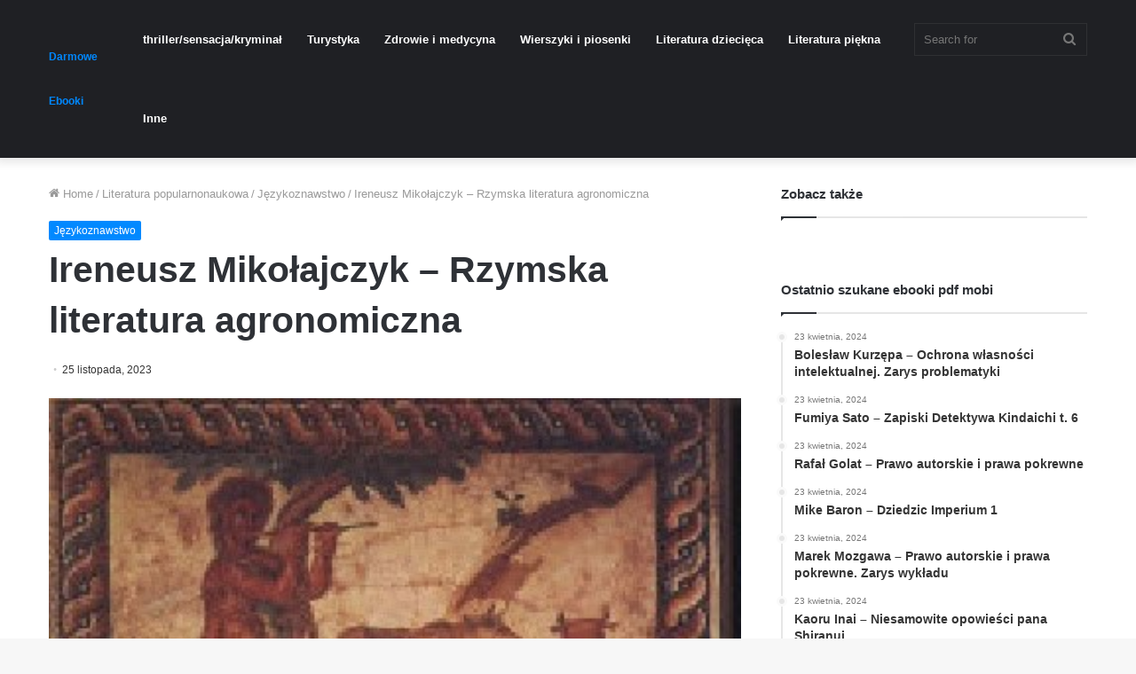

--- FILE ---
content_type: text/html; charset=UTF-8
request_url: https://darmowe-ebooki.net/ireneusz-mikolajczyk-rzymska-literatura-agronomiczna/
body_size: 23208
content:
<!DOCTYPE html>
<html lang="pl-PL" class="" data-skin="light">
<head><meta charset="UTF-8" /><script>if(navigator.userAgent.match(/MSIE|Internet Explorer/i)||navigator.userAgent.match(/Trident\/7\..*?rv:11/i)){var href=document.location.href;if(!href.match(/[?&]nowprocket/)){if(href.indexOf("?")==-1){if(href.indexOf("#")==-1){document.location.href=href+"?nowprocket=1"}else{document.location.href=href.replace("#","?nowprocket=1#")}}else{if(href.indexOf("#")==-1){document.location.href=href+"&nowprocket=1"}else{document.location.href=href.replace("#","&nowprocket=1#")}}}}</script><script>(()=>{class RocketLazyLoadScripts{constructor(){this.v="2.0.4",this.userEvents=["keydown","keyup","mousedown","mouseup","mousemove","mouseover","mouseout","touchmove","touchstart","touchend","touchcancel","wheel","click","dblclick","input"],this.attributeEvents=["onblur","onclick","oncontextmenu","ondblclick","onfocus","onmousedown","onmouseenter","onmouseleave","onmousemove","onmouseout","onmouseover","onmouseup","onmousewheel","onscroll","onsubmit"]}async t(){this.i(),this.o(),/iP(ad|hone)/.test(navigator.userAgent)&&this.h(),this.u(),this.l(this),this.m(),this.k(this),this.p(this),this._(),await Promise.all([this.R(),this.L()]),this.lastBreath=Date.now(),this.S(this),this.P(),this.D(),this.O(),this.M(),await this.C(this.delayedScripts.normal),await this.C(this.delayedScripts.defer),await this.C(this.delayedScripts.async),await this.T(),await this.F(),await this.j(),await this.A(),window.dispatchEvent(new Event("rocket-allScriptsLoaded")),this.everythingLoaded=!0,this.lastTouchEnd&&await new Promise(t=>setTimeout(t,500-Date.now()+this.lastTouchEnd)),this.I(),this.H(),this.U(),this.W()}i(){this.CSPIssue=sessionStorage.getItem("rocketCSPIssue"),document.addEventListener("securitypolicyviolation",t=>{this.CSPIssue||"script-src-elem"!==t.violatedDirective||"data"!==t.blockedURI||(this.CSPIssue=!0,sessionStorage.setItem("rocketCSPIssue",!0))},{isRocket:!0})}o(){window.addEventListener("pageshow",t=>{this.persisted=t.persisted,this.realWindowLoadedFired=!0},{isRocket:!0}),window.addEventListener("pagehide",()=>{this.onFirstUserAction=null},{isRocket:!0})}h(){let t;function e(e){t=e}window.addEventListener("touchstart",e,{isRocket:!0}),window.addEventListener("touchend",function i(o){o.changedTouches[0]&&t.changedTouches[0]&&Math.abs(o.changedTouches[0].pageX-t.changedTouches[0].pageX)<10&&Math.abs(o.changedTouches[0].pageY-t.changedTouches[0].pageY)<10&&o.timeStamp-t.timeStamp<200&&(window.removeEventListener("touchstart",e,{isRocket:!0}),window.removeEventListener("touchend",i,{isRocket:!0}),"INPUT"===o.target.tagName&&"text"===o.target.type||(o.target.dispatchEvent(new TouchEvent("touchend",{target:o.target,bubbles:!0})),o.target.dispatchEvent(new MouseEvent("mouseover",{target:o.target,bubbles:!0})),o.target.dispatchEvent(new PointerEvent("click",{target:o.target,bubbles:!0,cancelable:!0,detail:1,clientX:o.changedTouches[0].clientX,clientY:o.changedTouches[0].clientY})),event.preventDefault()))},{isRocket:!0})}q(t){this.userActionTriggered||("mousemove"!==t.type||this.firstMousemoveIgnored?"keyup"===t.type||"mouseover"===t.type||"mouseout"===t.type||(this.userActionTriggered=!0,this.onFirstUserAction&&this.onFirstUserAction()):this.firstMousemoveIgnored=!0),"click"===t.type&&t.preventDefault(),t.stopPropagation(),t.stopImmediatePropagation(),"touchstart"===this.lastEvent&&"touchend"===t.type&&(this.lastTouchEnd=Date.now()),"click"===t.type&&(this.lastTouchEnd=0),this.lastEvent=t.type,t.composedPath&&t.composedPath()[0].getRootNode()instanceof ShadowRoot&&(t.rocketTarget=t.composedPath()[0]),this.savedUserEvents.push(t)}u(){this.savedUserEvents=[],this.userEventHandler=this.q.bind(this),this.userEvents.forEach(t=>window.addEventListener(t,this.userEventHandler,{passive:!1,isRocket:!0})),document.addEventListener("visibilitychange",this.userEventHandler,{isRocket:!0})}U(){this.userEvents.forEach(t=>window.removeEventListener(t,this.userEventHandler,{passive:!1,isRocket:!0})),document.removeEventListener("visibilitychange",this.userEventHandler,{isRocket:!0}),this.savedUserEvents.forEach(t=>{(t.rocketTarget||t.target).dispatchEvent(new window[t.constructor.name](t.type,t))})}m(){const t="return false",e=Array.from(this.attributeEvents,t=>"data-rocket-"+t),i="["+this.attributeEvents.join("],[")+"]",o="[data-rocket-"+this.attributeEvents.join("],[data-rocket-")+"]",s=(e,i,o)=>{o&&o!==t&&(e.setAttribute("data-rocket-"+i,o),e["rocket"+i]=new Function("event",o),e.setAttribute(i,t))};new MutationObserver(t=>{for(const n of t)"attributes"===n.type&&(n.attributeName.startsWith("data-rocket-")||this.everythingLoaded?n.attributeName.startsWith("data-rocket-")&&this.everythingLoaded&&this.N(n.target,n.attributeName.substring(12)):s(n.target,n.attributeName,n.target.getAttribute(n.attributeName))),"childList"===n.type&&n.addedNodes.forEach(t=>{if(t.nodeType===Node.ELEMENT_NODE)if(this.everythingLoaded)for(const i of[t,...t.querySelectorAll(o)])for(const t of i.getAttributeNames())e.includes(t)&&this.N(i,t.substring(12));else for(const e of[t,...t.querySelectorAll(i)])for(const t of e.getAttributeNames())this.attributeEvents.includes(t)&&s(e,t,e.getAttribute(t))})}).observe(document,{subtree:!0,childList:!0,attributeFilter:[...this.attributeEvents,...e]})}I(){this.attributeEvents.forEach(t=>{document.querySelectorAll("[data-rocket-"+t+"]").forEach(e=>{this.N(e,t)})})}N(t,e){const i=t.getAttribute("data-rocket-"+e);i&&(t.setAttribute(e,i),t.removeAttribute("data-rocket-"+e))}k(t){Object.defineProperty(HTMLElement.prototype,"onclick",{get(){return this.rocketonclick||null},set(e){this.rocketonclick=e,this.setAttribute(t.everythingLoaded?"onclick":"data-rocket-onclick","this.rocketonclick(event)")}})}S(t){function e(e,i){let o=e[i];e[i]=null,Object.defineProperty(e,i,{get:()=>o,set(s){t.everythingLoaded?o=s:e["rocket"+i]=o=s}})}e(document,"onreadystatechange"),e(window,"onload"),e(window,"onpageshow");try{Object.defineProperty(document,"readyState",{get:()=>t.rocketReadyState,set(e){t.rocketReadyState=e},configurable:!0}),document.readyState="loading"}catch(t){console.log("WPRocket DJE readyState conflict, bypassing")}}l(t){this.originalAddEventListener=EventTarget.prototype.addEventListener,this.originalRemoveEventListener=EventTarget.prototype.removeEventListener,this.savedEventListeners=[],EventTarget.prototype.addEventListener=function(e,i,o){o&&o.isRocket||!t.B(e,this)&&!t.userEvents.includes(e)||t.B(e,this)&&!t.userActionTriggered||e.startsWith("rocket-")||t.everythingLoaded?t.originalAddEventListener.call(this,e,i,o):(t.savedEventListeners.push({target:this,remove:!1,type:e,func:i,options:o}),"mouseenter"!==e&&"mouseleave"!==e||t.originalAddEventListener.call(this,e,t.savedUserEvents.push,o))},EventTarget.prototype.removeEventListener=function(e,i,o){o&&o.isRocket||!t.B(e,this)&&!t.userEvents.includes(e)||t.B(e,this)&&!t.userActionTriggered||e.startsWith("rocket-")||t.everythingLoaded?t.originalRemoveEventListener.call(this,e,i,o):t.savedEventListeners.push({target:this,remove:!0,type:e,func:i,options:o})}}J(t,e){this.savedEventListeners=this.savedEventListeners.filter(i=>{let o=i.type,s=i.target||window;return e!==o||t!==s||(this.B(o,s)&&(i.type="rocket-"+o),this.$(i),!1)})}H(){EventTarget.prototype.addEventListener=this.originalAddEventListener,EventTarget.prototype.removeEventListener=this.originalRemoveEventListener,this.savedEventListeners.forEach(t=>this.$(t))}$(t){t.remove?this.originalRemoveEventListener.call(t.target,t.type,t.func,t.options):this.originalAddEventListener.call(t.target,t.type,t.func,t.options)}p(t){let e;function i(e){return t.everythingLoaded?e:e.split(" ").map(t=>"load"===t||t.startsWith("load.")?"rocket-jquery-load":t).join(" ")}function o(o){function s(e){const s=o.fn[e];o.fn[e]=o.fn.init.prototype[e]=function(){return this[0]===window&&t.userActionTriggered&&("string"==typeof arguments[0]||arguments[0]instanceof String?arguments[0]=i(arguments[0]):"object"==typeof arguments[0]&&Object.keys(arguments[0]).forEach(t=>{const e=arguments[0][t];delete arguments[0][t],arguments[0][i(t)]=e})),s.apply(this,arguments),this}}if(o&&o.fn&&!t.allJQueries.includes(o)){const e={DOMContentLoaded:[],"rocket-DOMContentLoaded":[]};for(const t in e)document.addEventListener(t,()=>{e[t].forEach(t=>t())},{isRocket:!0});o.fn.ready=o.fn.init.prototype.ready=function(i){function s(){parseInt(o.fn.jquery)>2?setTimeout(()=>i.bind(document)(o)):i.bind(document)(o)}return"function"==typeof i&&(t.realDomReadyFired?!t.userActionTriggered||t.fauxDomReadyFired?s():e["rocket-DOMContentLoaded"].push(s):e.DOMContentLoaded.push(s)),o([])},s("on"),s("one"),s("off"),t.allJQueries.push(o)}e=o}t.allJQueries=[],o(window.jQuery),Object.defineProperty(window,"jQuery",{get:()=>e,set(t){o(t)}})}P(){const t=new Map;document.write=document.writeln=function(e){const i=document.currentScript,o=document.createRange(),s=i.parentElement;let n=t.get(i);void 0===n&&(n=i.nextSibling,t.set(i,n));const c=document.createDocumentFragment();o.setStart(c,0),c.appendChild(o.createContextualFragment(e)),s.insertBefore(c,n)}}async R(){return new Promise(t=>{this.userActionTriggered?t():this.onFirstUserAction=t})}async L(){return new Promise(t=>{document.addEventListener("DOMContentLoaded",()=>{this.realDomReadyFired=!0,t()},{isRocket:!0})})}async j(){return this.realWindowLoadedFired?Promise.resolve():new Promise(t=>{window.addEventListener("load",t,{isRocket:!0})})}M(){this.pendingScripts=[];this.scriptsMutationObserver=new MutationObserver(t=>{for(const e of t)e.addedNodes.forEach(t=>{"SCRIPT"!==t.tagName||t.noModule||t.isWPRocket||this.pendingScripts.push({script:t,promise:new Promise(e=>{const i=()=>{const i=this.pendingScripts.findIndex(e=>e.script===t);i>=0&&this.pendingScripts.splice(i,1),e()};t.addEventListener("load",i,{isRocket:!0}),t.addEventListener("error",i,{isRocket:!0}),setTimeout(i,1e3)})})})}),this.scriptsMutationObserver.observe(document,{childList:!0,subtree:!0})}async F(){await this.X(),this.pendingScripts.length?(await this.pendingScripts[0].promise,await this.F()):this.scriptsMutationObserver.disconnect()}D(){this.delayedScripts={normal:[],async:[],defer:[]},document.querySelectorAll("script[type$=rocketlazyloadscript]").forEach(t=>{t.hasAttribute("data-rocket-src")?t.hasAttribute("async")&&!1!==t.async?this.delayedScripts.async.push(t):t.hasAttribute("defer")&&!1!==t.defer||"module"===t.getAttribute("data-rocket-type")?this.delayedScripts.defer.push(t):this.delayedScripts.normal.push(t):this.delayedScripts.normal.push(t)})}async _(){await this.L();let t=[];document.querySelectorAll("script[type$=rocketlazyloadscript][data-rocket-src]").forEach(e=>{let i=e.getAttribute("data-rocket-src");if(i&&!i.startsWith("data:")){i.startsWith("//")&&(i=location.protocol+i);try{const o=new URL(i).origin;o!==location.origin&&t.push({src:o,crossOrigin:e.crossOrigin||"module"===e.getAttribute("data-rocket-type")})}catch(t){}}}),t=[...new Map(t.map(t=>[JSON.stringify(t),t])).values()],this.Y(t,"preconnect")}async G(t){if(await this.K(),!0!==t.noModule||!("noModule"in HTMLScriptElement.prototype))return new Promise(e=>{let i;function o(){(i||t).setAttribute("data-rocket-status","executed"),e()}try{if(navigator.userAgent.includes("Firefox/")||""===navigator.vendor||this.CSPIssue)i=document.createElement("script"),[...t.attributes].forEach(t=>{let e=t.nodeName;"type"!==e&&("data-rocket-type"===e&&(e="type"),"data-rocket-src"===e&&(e="src"),i.setAttribute(e,t.nodeValue))}),t.text&&(i.text=t.text),t.nonce&&(i.nonce=t.nonce),i.hasAttribute("src")?(i.addEventListener("load",o,{isRocket:!0}),i.addEventListener("error",()=>{i.setAttribute("data-rocket-status","failed-network"),e()},{isRocket:!0}),setTimeout(()=>{i.isConnected||e()},1)):(i.text=t.text,o()),i.isWPRocket=!0,t.parentNode.replaceChild(i,t);else{const i=t.getAttribute("data-rocket-type"),s=t.getAttribute("data-rocket-src");i?(t.type=i,t.removeAttribute("data-rocket-type")):t.removeAttribute("type"),t.addEventListener("load",o,{isRocket:!0}),t.addEventListener("error",i=>{this.CSPIssue&&i.target.src.startsWith("data:")?(console.log("WPRocket: CSP fallback activated"),t.removeAttribute("src"),this.G(t).then(e)):(t.setAttribute("data-rocket-status","failed-network"),e())},{isRocket:!0}),s?(t.fetchPriority="high",t.removeAttribute("data-rocket-src"),t.src=s):t.src="data:text/javascript;base64,"+window.btoa(unescape(encodeURIComponent(t.text)))}}catch(i){t.setAttribute("data-rocket-status","failed-transform"),e()}});t.setAttribute("data-rocket-status","skipped")}async C(t){const e=t.shift();return e?(e.isConnected&&await this.G(e),this.C(t)):Promise.resolve()}O(){this.Y([...this.delayedScripts.normal,...this.delayedScripts.defer,...this.delayedScripts.async],"preload")}Y(t,e){this.trash=this.trash||[];let i=!0;var o=document.createDocumentFragment();t.forEach(t=>{const s=t.getAttribute&&t.getAttribute("data-rocket-src")||t.src;if(s&&!s.startsWith("data:")){const n=document.createElement("link");n.href=s,n.rel=e,"preconnect"!==e&&(n.as="script",n.fetchPriority=i?"high":"low"),t.getAttribute&&"module"===t.getAttribute("data-rocket-type")&&(n.crossOrigin=!0),t.crossOrigin&&(n.crossOrigin=t.crossOrigin),t.integrity&&(n.integrity=t.integrity),t.nonce&&(n.nonce=t.nonce),o.appendChild(n),this.trash.push(n),i=!1}}),document.head.appendChild(o)}W(){this.trash.forEach(t=>t.remove())}async T(){try{document.readyState="interactive"}catch(t){}this.fauxDomReadyFired=!0;try{await this.K(),this.J(document,"readystatechange"),document.dispatchEvent(new Event("rocket-readystatechange")),await this.K(),document.rocketonreadystatechange&&document.rocketonreadystatechange(),await this.K(),this.J(document,"DOMContentLoaded"),document.dispatchEvent(new Event("rocket-DOMContentLoaded")),await this.K(),this.J(window,"DOMContentLoaded"),window.dispatchEvent(new Event("rocket-DOMContentLoaded"))}catch(t){console.error(t)}}async A(){try{document.readyState="complete"}catch(t){}try{await this.K(),this.J(document,"readystatechange"),document.dispatchEvent(new Event("rocket-readystatechange")),await this.K(),document.rocketonreadystatechange&&document.rocketonreadystatechange(),await this.K(),this.J(window,"load"),window.dispatchEvent(new Event("rocket-load")),await this.K(),window.rocketonload&&window.rocketonload(),await this.K(),this.allJQueries.forEach(t=>t(window).trigger("rocket-jquery-load")),await this.K(),this.J(window,"pageshow");const t=new Event("rocket-pageshow");t.persisted=this.persisted,window.dispatchEvent(t),await this.K(),window.rocketonpageshow&&window.rocketonpageshow({persisted:this.persisted})}catch(t){console.error(t)}}async K(){Date.now()-this.lastBreath>45&&(await this.X(),this.lastBreath=Date.now())}async X(){return document.hidden?new Promise(t=>setTimeout(t)):new Promise(t=>requestAnimationFrame(t))}B(t,e){return e===document&&"readystatechange"===t||(e===document&&"DOMContentLoaded"===t||(e===window&&"DOMContentLoaded"===t||(e===window&&"load"===t||e===window&&"pageshow"===t)))}static run(){(new RocketLazyLoadScripts).t()}}RocketLazyLoadScripts.run()})();</script>
	
	<link rel="profile" href="http://gmpg.org/xfn/11" />
	<title>Ireneusz Mikołajczyk &#8211; Rzymska literatura agronomiczna &#8211; Darmowe Ebooki &#8211; pdf mobi doc docx kindle epub</title>
<meta name='robots' content='max-image-preview:large' />
	<style>img:is([sizes="auto" i], [sizes^="auto," i]) { contain-intrinsic-size: 3000px 1500px }</style>
	<link rel="alternate" type="application/rss+xml" title="Darmowe Ebooki - pdf mobi doc docx kindle epub &raquo; Kanał z wpisami" href="https://darmowe-ebooki.net/feed/" />
<link rel="alternate" type="application/rss+xml" title="Darmowe Ebooki - pdf mobi doc docx kindle epub &raquo; Kanał z komentarzami" href="https://darmowe-ebooki.net/comments/feed/" />
<link rel="alternate" type="application/rss+xml" title="Darmowe Ebooki - pdf mobi doc docx kindle epub &raquo; Ireneusz Mikołajczyk &#8211; Rzymska literatura agronomiczna Kanał z komentarzami" href="https://darmowe-ebooki.net/ireneusz-mikolajczyk-rzymska-literatura-agronomiczna/feed/" />
<link data-minify="1" rel='stylesheet' id='dashicons-css' href='https://darmowe-ebooki.net/wp-content/cache/min/1/wp-includes/css/dashicons.min.css?ver=1760651226' type='text/css' media='all' />
<link rel='stylesheet' id='post-views-counter-frontend-css' href='https://darmowe-ebooki.net/wp-content/plugins/post-views-counter/css/frontend.min.css?ver=1.5.6' type='text/css' media='all' />
<style id='wp-emoji-styles-inline-css' type='text/css'>

	img.wp-smiley, img.emoji {
		display: inline !important;
		border: none !important;
		box-shadow: none !important;
		height: 1em !important;
		width: 1em !important;
		margin: 0 0.07em !important;
		vertical-align: -0.1em !important;
		background: none !important;
		padding: 0 !important;
	}
</style>
<link rel='stylesheet' id='wp-block-library-css' href='https://darmowe-ebooki.net/wp-includes/css/dist/block-library/style.min.css?ver=6.7.1' type='text/css' media='all' />
<style id='wp-block-library-theme-inline-css' type='text/css'>
.wp-block-audio :where(figcaption){color:#555;font-size:13px;text-align:center}.is-dark-theme .wp-block-audio :where(figcaption){color:#ffffffa6}.wp-block-audio{margin:0 0 1em}.wp-block-code{border:1px solid #ccc;border-radius:4px;font-family:Menlo,Consolas,monaco,monospace;padding:.8em 1em}.wp-block-embed :where(figcaption){color:#555;font-size:13px;text-align:center}.is-dark-theme .wp-block-embed :where(figcaption){color:#ffffffa6}.wp-block-embed{margin:0 0 1em}.blocks-gallery-caption{color:#555;font-size:13px;text-align:center}.is-dark-theme .blocks-gallery-caption{color:#ffffffa6}:root :where(.wp-block-image figcaption){color:#555;font-size:13px;text-align:center}.is-dark-theme :root :where(.wp-block-image figcaption){color:#ffffffa6}.wp-block-image{margin:0 0 1em}.wp-block-pullquote{border-bottom:4px solid;border-top:4px solid;color:currentColor;margin-bottom:1.75em}.wp-block-pullquote cite,.wp-block-pullquote footer,.wp-block-pullquote__citation{color:currentColor;font-size:.8125em;font-style:normal;text-transform:uppercase}.wp-block-quote{border-left:.25em solid;margin:0 0 1.75em;padding-left:1em}.wp-block-quote cite,.wp-block-quote footer{color:currentColor;font-size:.8125em;font-style:normal;position:relative}.wp-block-quote:where(.has-text-align-right){border-left:none;border-right:.25em solid;padding-left:0;padding-right:1em}.wp-block-quote:where(.has-text-align-center){border:none;padding-left:0}.wp-block-quote.is-large,.wp-block-quote.is-style-large,.wp-block-quote:where(.is-style-plain){border:none}.wp-block-search .wp-block-search__label{font-weight:700}.wp-block-search__button{border:1px solid #ccc;padding:.375em .625em}:where(.wp-block-group.has-background){padding:1.25em 2.375em}.wp-block-separator.has-css-opacity{opacity:.4}.wp-block-separator{border:none;border-bottom:2px solid;margin-left:auto;margin-right:auto}.wp-block-separator.has-alpha-channel-opacity{opacity:1}.wp-block-separator:not(.is-style-wide):not(.is-style-dots){width:100px}.wp-block-separator.has-background:not(.is-style-dots){border-bottom:none;height:1px}.wp-block-separator.has-background:not(.is-style-wide):not(.is-style-dots){height:2px}.wp-block-table{margin:0 0 1em}.wp-block-table td,.wp-block-table th{word-break:normal}.wp-block-table :where(figcaption){color:#555;font-size:13px;text-align:center}.is-dark-theme .wp-block-table :where(figcaption){color:#ffffffa6}.wp-block-video :where(figcaption){color:#555;font-size:13px;text-align:center}.is-dark-theme .wp-block-video :where(figcaption){color:#ffffffa6}.wp-block-video{margin:0 0 1em}:root :where(.wp-block-template-part.has-background){margin-bottom:0;margin-top:0;padding:1.25em 2.375em}
</style>
<style id='classic-theme-styles-inline-css' type='text/css'>
/*! This file is auto-generated */
.wp-block-button__link{color:#fff;background-color:#32373c;border-radius:9999px;box-shadow:none;text-decoration:none;padding:calc(.667em + 2px) calc(1.333em + 2px);font-size:1.125em}.wp-block-file__button{background:#32373c;color:#fff;text-decoration:none}
</style>
<style id='global-styles-inline-css' type='text/css'>
:root{--wp--preset--aspect-ratio--square: 1;--wp--preset--aspect-ratio--4-3: 4/3;--wp--preset--aspect-ratio--3-4: 3/4;--wp--preset--aspect-ratio--3-2: 3/2;--wp--preset--aspect-ratio--2-3: 2/3;--wp--preset--aspect-ratio--16-9: 16/9;--wp--preset--aspect-ratio--9-16: 9/16;--wp--preset--color--black: #000000;--wp--preset--color--cyan-bluish-gray: #abb8c3;--wp--preset--color--white: #ffffff;--wp--preset--color--pale-pink: #f78da7;--wp--preset--color--vivid-red: #cf2e2e;--wp--preset--color--luminous-vivid-orange: #ff6900;--wp--preset--color--luminous-vivid-amber: #fcb900;--wp--preset--color--light-green-cyan: #7bdcb5;--wp--preset--color--vivid-green-cyan: #00d084;--wp--preset--color--pale-cyan-blue: #8ed1fc;--wp--preset--color--vivid-cyan-blue: #0693e3;--wp--preset--color--vivid-purple: #9b51e0;--wp--preset--gradient--vivid-cyan-blue-to-vivid-purple: linear-gradient(135deg,rgba(6,147,227,1) 0%,rgb(155,81,224) 100%);--wp--preset--gradient--light-green-cyan-to-vivid-green-cyan: linear-gradient(135deg,rgb(122,220,180) 0%,rgb(0,208,130) 100%);--wp--preset--gradient--luminous-vivid-amber-to-luminous-vivid-orange: linear-gradient(135deg,rgba(252,185,0,1) 0%,rgba(255,105,0,1) 100%);--wp--preset--gradient--luminous-vivid-orange-to-vivid-red: linear-gradient(135deg,rgba(255,105,0,1) 0%,rgb(207,46,46) 100%);--wp--preset--gradient--very-light-gray-to-cyan-bluish-gray: linear-gradient(135deg,rgb(238,238,238) 0%,rgb(169,184,195) 100%);--wp--preset--gradient--cool-to-warm-spectrum: linear-gradient(135deg,rgb(74,234,220) 0%,rgb(151,120,209) 20%,rgb(207,42,186) 40%,rgb(238,44,130) 60%,rgb(251,105,98) 80%,rgb(254,248,76) 100%);--wp--preset--gradient--blush-light-purple: linear-gradient(135deg,rgb(255,206,236) 0%,rgb(152,150,240) 100%);--wp--preset--gradient--blush-bordeaux: linear-gradient(135deg,rgb(254,205,165) 0%,rgb(254,45,45) 50%,rgb(107,0,62) 100%);--wp--preset--gradient--luminous-dusk: linear-gradient(135deg,rgb(255,203,112) 0%,rgb(199,81,192) 50%,rgb(65,88,208) 100%);--wp--preset--gradient--pale-ocean: linear-gradient(135deg,rgb(255,245,203) 0%,rgb(182,227,212) 50%,rgb(51,167,181) 100%);--wp--preset--gradient--electric-grass: linear-gradient(135deg,rgb(202,248,128) 0%,rgb(113,206,126) 100%);--wp--preset--gradient--midnight: linear-gradient(135deg,rgb(2,3,129) 0%,rgb(40,116,252) 100%);--wp--preset--font-size--small: 13px;--wp--preset--font-size--medium: 20px;--wp--preset--font-size--large: 36px;--wp--preset--font-size--x-large: 42px;--wp--preset--spacing--20: 0.44rem;--wp--preset--spacing--30: 0.67rem;--wp--preset--spacing--40: 1rem;--wp--preset--spacing--50: 1.5rem;--wp--preset--spacing--60: 2.25rem;--wp--preset--spacing--70: 3.38rem;--wp--preset--spacing--80: 5.06rem;--wp--preset--shadow--natural: 6px 6px 9px rgba(0, 0, 0, 0.2);--wp--preset--shadow--deep: 12px 12px 50px rgba(0, 0, 0, 0.4);--wp--preset--shadow--sharp: 6px 6px 0px rgba(0, 0, 0, 0.2);--wp--preset--shadow--outlined: 6px 6px 0px -3px rgba(255, 255, 255, 1), 6px 6px rgba(0, 0, 0, 1);--wp--preset--shadow--crisp: 6px 6px 0px rgba(0, 0, 0, 1);}:where(.is-layout-flex){gap: 0.5em;}:where(.is-layout-grid){gap: 0.5em;}body .is-layout-flex{display: flex;}.is-layout-flex{flex-wrap: wrap;align-items: center;}.is-layout-flex > :is(*, div){margin: 0;}body .is-layout-grid{display: grid;}.is-layout-grid > :is(*, div){margin: 0;}:where(.wp-block-columns.is-layout-flex){gap: 2em;}:where(.wp-block-columns.is-layout-grid){gap: 2em;}:where(.wp-block-post-template.is-layout-flex){gap: 1.25em;}:where(.wp-block-post-template.is-layout-grid){gap: 1.25em;}.has-black-color{color: var(--wp--preset--color--black) !important;}.has-cyan-bluish-gray-color{color: var(--wp--preset--color--cyan-bluish-gray) !important;}.has-white-color{color: var(--wp--preset--color--white) !important;}.has-pale-pink-color{color: var(--wp--preset--color--pale-pink) !important;}.has-vivid-red-color{color: var(--wp--preset--color--vivid-red) !important;}.has-luminous-vivid-orange-color{color: var(--wp--preset--color--luminous-vivid-orange) !important;}.has-luminous-vivid-amber-color{color: var(--wp--preset--color--luminous-vivid-amber) !important;}.has-light-green-cyan-color{color: var(--wp--preset--color--light-green-cyan) !important;}.has-vivid-green-cyan-color{color: var(--wp--preset--color--vivid-green-cyan) !important;}.has-pale-cyan-blue-color{color: var(--wp--preset--color--pale-cyan-blue) !important;}.has-vivid-cyan-blue-color{color: var(--wp--preset--color--vivid-cyan-blue) !important;}.has-vivid-purple-color{color: var(--wp--preset--color--vivid-purple) !important;}.has-black-background-color{background-color: var(--wp--preset--color--black) !important;}.has-cyan-bluish-gray-background-color{background-color: var(--wp--preset--color--cyan-bluish-gray) !important;}.has-white-background-color{background-color: var(--wp--preset--color--white) !important;}.has-pale-pink-background-color{background-color: var(--wp--preset--color--pale-pink) !important;}.has-vivid-red-background-color{background-color: var(--wp--preset--color--vivid-red) !important;}.has-luminous-vivid-orange-background-color{background-color: var(--wp--preset--color--luminous-vivid-orange) !important;}.has-luminous-vivid-amber-background-color{background-color: var(--wp--preset--color--luminous-vivid-amber) !important;}.has-light-green-cyan-background-color{background-color: var(--wp--preset--color--light-green-cyan) !important;}.has-vivid-green-cyan-background-color{background-color: var(--wp--preset--color--vivid-green-cyan) !important;}.has-pale-cyan-blue-background-color{background-color: var(--wp--preset--color--pale-cyan-blue) !important;}.has-vivid-cyan-blue-background-color{background-color: var(--wp--preset--color--vivid-cyan-blue) !important;}.has-vivid-purple-background-color{background-color: var(--wp--preset--color--vivid-purple) !important;}.has-black-border-color{border-color: var(--wp--preset--color--black) !important;}.has-cyan-bluish-gray-border-color{border-color: var(--wp--preset--color--cyan-bluish-gray) !important;}.has-white-border-color{border-color: var(--wp--preset--color--white) !important;}.has-pale-pink-border-color{border-color: var(--wp--preset--color--pale-pink) !important;}.has-vivid-red-border-color{border-color: var(--wp--preset--color--vivid-red) !important;}.has-luminous-vivid-orange-border-color{border-color: var(--wp--preset--color--luminous-vivid-orange) !important;}.has-luminous-vivid-amber-border-color{border-color: var(--wp--preset--color--luminous-vivid-amber) !important;}.has-light-green-cyan-border-color{border-color: var(--wp--preset--color--light-green-cyan) !important;}.has-vivid-green-cyan-border-color{border-color: var(--wp--preset--color--vivid-green-cyan) !important;}.has-pale-cyan-blue-border-color{border-color: var(--wp--preset--color--pale-cyan-blue) !important;}.has-vivid-cyan-blue-border-color{border-color: var(--wp--preset--color--vivid-cyan-blue) !important;}.has-vivid-purple-border-color{border-color: var(--wp--preset--color--vivid-purple) !important;}.has-vivid-cyan-blue-to-vivid-purple-gradient-background{background: var(--wp--preset--gradient--vivid-cyan-blue-to-vivid-purple) !important;}.has-light-green-cyan-to-vivid-green-cyan-gradient-background{background: var(--wp--preset--gradient--light-green-cyan-to-vivid-green-cyan) !important;}.has-luminous-vivid-amber-to-luminous-vivid-orange-gradient-background{background: var(--wp--preset--gradient--luminous-vivid-amber-to-luminous-vivid-orange) !important;}.has-luminous-vivid-orange-to-vivid-red-gradient-background{background: var(--wp--preset--gradient--luminous-vivid-orange-to-vivid-red) !important;}.has-very-light-gray-to-cyan-bluish-gray-gradient-background{background: var(--wp--preset--gradient--very-light-gray-to-cyan-bluish-gray) !important;}.has-cool-to-warm-spectrum-gradient-background{background: var(--wp--preset--gradient--cool-to-warm-spectrum) !important;}.has-blush-light-purple-gradient-background{background: var(--wp--preset--gradient--blush-light-purple) !important;}.has-blush-bordeaux-gradient-background{background: var(--wp--preset--gradient--blush-bordeaux) !important;}.has-luminous-dusk-gradient-background{background: var(--wp--preset--gradient--luminous-dusk) !important;}.has-pale-ocean-gradient-background{background: var(--wp--preset--gradient--pale-ocean) !important;}.has-electric-grass-gradient-background{background: var(--wp--preset--gradient--electric-grass) !important;}.has-midnight-gradient-background{background: var(--wp--preset--gradient--midnight) !important;}.has-small-font-size{font-size: var(--wp--preset--font-size--small) !important;}.has-medium-font-size{font-size: var(--wp--preset--font-size--medium) !important;}.has-large-font-size{font-size: var(--wp--preset--font-size--large) !important;}.has-x-large-font-size{font-size: var(--wp--preset--font-size--x-large) !important;}
:where(.wp-block-post-template.is-layout-flex){gap: 1.25em;}:where(.wp-block-post-template.is-layout-grid){gap: 1.25em;}
:where(.wp-block-columns.is-layout-flex){gap: 2em;}:where(.wp-block-columns.is-layout-grid){gap: 2em;}
:root :where(.wp-block-pullquote){font-size: 1.5em;line-height: 1.6;}
</style>
<link data-minify="1" rel='stylesheet' id='adace-style-css' href='https://darmowe-ebooki.net/wp-content/cache/min/1/wp-content/plugins/ad-ace/assets/css/style.min.css?ver=1760651226' type='text/css' media='all' />
<link rel='stylesheet' id='shoppable-images-css-css' href='https://darmowe-ebooki.net/wp-content/plugins/ad-ace/assets/css/shoppable-images-front.min.css?ver=1.3.6' type='text/css' media='all' />
<link rel='stylesheet' id='tie-css-base-css' href='https://darmowe-ebooki.net/wp-content/themes/jannah/assets/css/base.min.css?ver=5.4.10' type='text/css' media='all' />
<link rel='stylesheet' id='tie-css-styles-css' href='https://darmowe-ebooki.net/wp-content/cache/background-css/1/darmowe-ebooki.net/wp-content/themes/jannah/assets/css/style.min.css?ver=5.4.10&wpr_t=1768638297' type='text/css' media='all' />
<link rel='stylesheet' id='tie-css-widgets-css' href='https://darmowe-ebooki.net/wp-content/themes/jannah/assets/css/widgets.min.css?ver=5.4.10' type='text/css' media='all' />
<link data-minify="1" rel='stylesheet' id='tie-css-helpers-css' href='https://darmowe-ebooki.net/wp-content/cache/min/1/wp-content/themes/jannah/assets/css/helpers.min.css?ver=1760651226' type='text/css' media='all' />
<link data-minify="1" rel='stylesheet' id='tie-fontawesome5-css' href='https://darmowe-ebooki.net/wp-content/cache/min/1/wp-content/themes/jannah/assets/css/fontawesome.css?ver=1760651226' type='text/css' media='all' />
<link rel='stylesheet' id='tie-css-single-css' href='https://darmowe-ebooki.net/wp-content/themes/jannah/assets/css/single.min.css?ver=5.4.10' type='text/css' media='all' />
<link rel='stylesheet' id='tie-css-print-css' href='https://darmowe-ebooki.net/wp-content/themes/jannah/assets/css/print.css?ver=5.4.10' type='text/css' media='print' />
<style id='tie-css-print-inline-css' type='text/css'>
.wf-active .logo-text,.wf-active h1,.wf-active h2,.wf-active h3,.wf-active h4,.wf-active h5,.wf-active h6,.wf-active .the-subtitle{font-family: 'Poppins';}#logo.text-logo .logo-text{font-size: 12px;}
</style>
<style id='rocket-lazyload-inline-css' type='text/css'>
.rll-youtube-player{position:relative;padding-bottom:56.23%;height:0;overflow:hidden;max-width:100%;}.rll-youtube-player:focus-within{outline: 2px solid currentColor;outline-offset: 5px;}.rll-youtube-player iframe{position:absolute;top:0;left:0;width:100%;height:100%;z-index:100;background:0 0}.rll-youtube-player img{bottom:0;display:block;left:0;margin:auto;max-width:100%;width:100%;position:absolute;right:0;top:0;border:none;height:auto;-webkit-transition:.4s all;-moz-transition:.4s all;transition:.4s all}.rll-youtube-player img:hover{-webkit-filter:brightness(75%)}.rll-youtube-player .play{height:100%;width:100%;left:0;top:0;position:absolute;background:var(--wpr-bg-4f2bbf04-aa36-4dff-9833-de3a3bd53082) no-repeat center;background-color: transparent !important;cursor:pointer;border:none;}
</style>
<script type="rocketlazyloadscript" data-rocket-type="text/javascript" data-rocket-src="https://darmowe-ebooki.net/wp-includes/js/jquery/jquery.min.js?ver=3.7.1" id="jquery-core-js" data-rocket-defer defer></script>
<script type="rocketlazyloadscript" data-rocket-type="text/javascript" data-rocket-src="https://darmowe-ebooki.net/wp-includes/js/jquery/jquery-migrate.min.js?ver=3.4.1" id="jquery-migrate-js" data-rocket-defer defer></script>
<script type="rocketlazyloadscript" data-minify="1" data-rocket-type="text/javascript" data-rocket-src="https://darmowe-ebooki.net/wp-content/cache/min/1/wp-content/plugins/ad-ace/assets/js/slideup.js?ver=1760651226" id="adace-slideup-js" data-rocket-defer defer></script>
<script type="rocketlazyloadscript" data-minify="1" data-rocket-type="text/javascript" data-rocket-src="https://darmowe-ebooki.net/wp-content/cache/min/1/wp-content/plugins/ad-ace/includes/shoppable-images/assets/js/shoppable-images-front.js?ver=1760651226" id="shoppable-images-js-js" data-rocket-defer defer></script>
<script type="rocketlazyloadscript" data-minify="1" data-rocket-type="text/javascript" data-rocket-src="https://darmowe-ebooki.net/wp-content/cache/min/1/wp-content/plugins/ad-ace/assets/js/coupons.js?ver=1760651226" id="adace-coupons-js" data-rocket-defer defer></script>
<link rel="https://api.w.org/" href="https://darmowe-ebooki.net/wp-json/" /><link rel="alternate" title="JSON" type="application/json" href="https://darmowe-ebooki.net/wp-json/wp/v2/posts/299251" /><link rel="EditURI" type="application/rsd+xml" title="RSD" href="https://darmowe-ebooki.net/xmlrpc.php?rsd" />
<meta name="generator" content="WordPress 6.7.1" />
<link rel="canonical" href="https://darmowe-ebooki.net/ireneusz-mikolajczyk-rzymska-literatura-agronomiczna/" />
<link rel='shortlink' href='https://darmowe-ebooki.net/?p=299251' />
<link rel="alternate" title="oEmbed (JSON)" type="application/json+oembed" href="https://darmowe-ebooki.net/wp-json/oembed/1.0/embed?url=https%3A%2F%2Fdarmowe-ebooki.net%2Fireneusz-mikolajczyk-rzymska-literatura-agronomiczna%2F" />
<link rel="alternate" title="oEmbed (XML)" type="text/xml+oembed" href="https://darmowe-ebooki.net/wp-json/oembed/1.0/embed?url=https%3A%2F%2Fdarmowe-ebooki.net%2Fireneusz-mikolajczyk-rzymska-literatura-agronomiczna%2F&#038;format=xml" />
<meta http-equiv="X-UA-Compatible" content="IE=edge"><script type="rocketlazyloadscript" async data-rocket-src="https://pagead2.googlesyndication.com/pagead/js/adsbygoogle.js?client=ca-pub-5884905511417635" crossorigin="anonymous"></script>
<meta name="theme-color" content="#0088ff" /><meta name="viewport" content="width=device-width, initial-scale=1.0" /><noscript><style id="rocket-lazyload-nojs-css">.rll-youtube-player, [data-lazy-src]{display:none !important;}</style></noscript><style id="wpr-lazyload-bg-container"></style><style id="wpr-lazyload-bg-exclusion"></style>
<noscript>
<style id="wpr-lazyload-bg-nostyle">pre{--wpr-bg-a0cf2289-2694-4013-81d5-a6801399f51e: url('https://darmowe-ebooki.net/wp-content/themes/jannah/assets/images/code-bg.png');}.rll-youtube-player .play{--wpr-bg-4f2bbf04-aa36-4dff-9833-de3a3bd53082: url('https://darmowe-ebooki.net/wp-content/plugins/wp-rocket/assets/img/youtube.png');}</style>
</noscript>
<script type="application/javascript">const rocket_pairs = [{"selector":"pre","style":"pre{--wpr-bg-a0cf2289-2694-4013-81d5-a6801399f51e: url('https:\/\/darmowe-ebooki.net\/wp-content\/themes\/jannah\/assets\/images\/code-bg.png');}","hash":"a0cf2289-2694-4013-81d5-a6801399f51e","url":"https:\/\/darmowe-ebooki.net\/wp-content\/themes\/jannah\/assets\/images\/code-bg.png"},{"selector":".rll-youtube-player .play","style":".rll-youtube-player .play{--wpr-bg-4f2bbf04-aa36-4dff-9833-de3a3bd53082: url('https:\/\/darmowe-ebooki.net\/wp-content\/plugins\/wp-rocket\/assets\/img\/youtube.png');}","hash":"4f2bbf04-aa36-4dff-9833-de3a3bd53082","url":"https:\/\/darmowe-ebooki.net\/wp-content\/plugins\/wp-rocket\/assets\/img\/youtube.png"}]; const rocket_excluded_pairs = [];</script><meta name="generator" content="WP Rocket 3.20.0.1" data-wpr-features="wpr_lazyload_css_bg_img wpr_delay_js wpr_defer_js wpr_minify_js wpr_lazyload_images wpr_lazyload_iframes wpr_minify_css wpr_cdn wpr_preload_links wpr_host_fonts_locally wpr_desktop" /></head>

<body id="tie-body" class="post-template-default single single-post postid-299251 single-format-standard wrapper-has-shadow block-head-1 magazine2 is-thumb-overlay-disabled is-desktop is-header-layout-1 sidebar-right has-sidebar post-layout-1 narrow-title-narrow-media">



<div data-rocket-location-hash="e5b8de42769b3d7311e4c77717550b26" class="background-overlay">

	<div data-rocket-location-hash="20f4eca15480f982a53dda1cb4873ede" id="tie-container" class="site tie-container">

		
		<div data-rocket-location-hash="3cd18522b647fd3b2d7c4710f4fe6515" id="tie-wrapper">

			
<header id="theme-header" class="theme-header header-layout-1 main-nav-dark main-nav-default-dark main-nav-below no-stream-item has-shadow has-normal-width-logo mobile-header-default">
	
<div class="main-nav-wrapper">
	<nav id="main-nav"  class="main-nav header-nav" style="line-height:89px" aria-label="Primary Navigation">
		<div class="container">

			<div class="main-menu-wrapper">

				<div id="mobile-header-components-area_1" class="mobile-header-components"><ul class="components"><li class="mobile-component_menu custom-menu-link"><a href="#" id="mobile-menu-icon" class=""><span class="tie-mobile-menu-icon nav-icon is-layout-1"></span><span class="screen-reader-text">Menu</span></a></li></ul></div>
						<div class="header-layout-1-logo" >
							
		<div id="logo" class="text-logo" >

			
			<a title="Darmowe Ebooki" href="https://darmowe-ebooki.net/">
				<div class="logo-text">Darmowe Ebooki</div>			</a>

			
		</div><!-- #logo /-->

								</div>

						<div id="mobile-header-components-area_2" class="mobile-header-components"><ul class="components"><li class="mobile-component_search custom-menu-link">
				<a href="#" class="tie-search-trigger-mobile">
					<span class="tie-icon-search tie-search-icon" aria-hidden="true"></span>
					<span class="screen-reader-text">Search for</span>
				</a>
			</li></ul></div>
				<div id="menu-components-wrap">

					
					<div class="main-menu main-menu-wrap tie-alignleft">
						<div id="main-nav-menu" class="main-menu header-menu"><ul id="menu-menu" class="menu" role="menubar"><li id="menu-item-343865" class="menu-item menu-item-type-taxonomy menu-item-object-category menu-item-343865"><a href="https://darmowe-ebooki.net/category/literatura-piekna/thrillersensacjakryminal/">thriller/sensacja/kryminał</a></li>
<li id="menu-item-343866" class="menu-item menu-item-type-taxonomy menu-item-object-category menu-item-343866"><a href="https://darmowe-ebooki.net/category/inne/turystyka/">Turystyka</a></li>
<li id="menu-item-343867" class="menu-item menu-item-type-taxonomy menu-item-object-category menu-item-343867"><a href="https://darmowe-ebooki.net/category/inne/zdrowie-i-medycyna/">Zdrowie i medycyna</a></li>
<li id="menu-item-343868" class="menu-item menu-item-type-taxonomy menu-item-object-category menu-item-343868"><a href="https://darmowe-ebooki.net/category/literatura-dziecieca/wierszyki-i-piosenki/">Wierszyki i piosenki</a></li>
<li id="menu-item-343870" class="menu-item menu-item-type-taxonomy menu-item-object-category menu-item-343870"><a href="https://darmowe-ebooki.net/category/literatura-dziecieca/">Literatura dziecięca</a></li>
<li id="menu-item-343871" class="menu-item menu-item-type-taxonomy menu-item-object-category menu-item-343871"><a href="https://darmowe-ebooki.net/category/literatura-piekna/">Literatura piękna</a></li>
<li id="menu-item-343869" class="menu-item menu-item-type-taxonomy menu-item-object-category menu-item-343869"><a href="https://darmowe-ebooki.net/category/inne/">Inne</a></li>
</ul></div>					</div><!-- .main-menu.tie-alignleft /-->

					<ul class="components">		<li class="search-bar menu-item custom-menu-link" aria-label="Search">
			<form method="get" id="search" action="https://darmowe-ebooki.net/">
				<input id="search-input"  inputmode="search" type="text" name="s" title="Search for" placeholder="Search for" />
				<button id="search-submit" type="submit">
					<span class="tie-icon-search tie-search-icon" aria-hidden="true"></span>
					<span class="screen-reader-text">Search for</span>
				</button>
			</form>
		</li>
		</ul><!-- Components -->
				</div><!-- #menu-components-wrap /-->
			</div><!-- .main-menu-wrapper /-->
		</div><!-- .container /-->
	</nav><!-- #main-nav /-->
</div><!-- .main-nav-wrapper /-->

</header>

<div id="content" class="site-content container"><div id="main-content-row" class="tie-row main-content-row">

<div class="main-content tie-col-md-8 tie-col-xs-12" role="main">

	
	<article id="the-post" class="container-wrapper post-content">

		
<header class="entry-header-outer">

	<nav id="breadcrumb"><a href="https://darmowe-ebooki.net/"><span class="tie-icon-home" aria-hidden="true"></span> Home</a><em class="delimiter">/</em><a href="https://darmowe-ebooki.net/category/literatura-popularnonaukowa/">Literatura popularnonaukowa</a><em class="delimiter">/</em><a href="https://darmowe-ebooki.net/category/literatura-popularnonaukowa/jezykoznawstwo/">Językoznawstwo</a><em class="delimiter">/</em><span class="current">Ireneusz Mikołajczyk &#8211; Rzymska literatura agronomiczna</span></nav><script type="application/ld+json">{"@context":"http:\/\/schema.org","@type":"BreadcrumbList","@id":"#Breadcrumb","itemListElement":[{"@type":"ListItem","position":1,"item":{"name":"Home","@id":"https:\/\/darmowe-ebooki.net\/"}},{"@type":"ListItem","position":2,"item":{"name":"Literatura popularnonaukowa","@id":"https:\/\/darmowe-ebooki.net\/category\/literatura-popularnonaukowa\/"}},{"@type":"ListItem","position":3,"item":{"name":"J\u0119zykoznawstwo","@id":"https:\/\/darmowe-ebooki.net\/category\/literatura-popularnonaukowa\/jezykoznawstwo\/"}}]}</script>
	<div class="entry-header">

		<span class="post-cat-wrap"><a class="post-cat tie-cat-27" href="https://darmowe-ebooki.net/category/literatura-popularnonaukowa/jezykoznawstwo/">Językoznawstwo</a></span>
		<h1 class="post-title entry-title">Ireneusz Mikołajczyk &#8211; Rzymska literatura agronomiczna</h1>

		<div id="single-post-meta" class="post-meta clearfix"><span class="date meta-item tie-icon">25 listopada, 2023</span></div><!-- .post-meta -->	</div><!-- .entry-header /-->

	
	
</header><!-- .entry-header-outer /-->

<div  class="featured-area"><div class="featured-area-inner"><figure class="single-featured-image"><img width="331" height="470" src="data:image/svg+xml,%3Csvg%20xmlns='http://www.w3.org/2000/svg'%20viewBox='0%200%20331%20470'%3E%3C/svg%3E" class="attachment-jannah-image-post size-jannah-image-post wp-post-image" alt="" is_main_img="1" decoding="async" fetchpriority="high" data-lazy-srcset="https://darmowe-ebooki.net/wp-content/uploads/2017/01/586e4ffd5ce54441217-352x500.jpg 352w, https://darmowe-ebooki.net/wp-content/uploads/2017/01/586e4ffd5ce54441217-352x500-34x48.jpg 34w, https://darmowe-ebooki.net/wp-content/uploads/2017/01/586e4ffd5ce54441217-352x500-68x96.jpg 68w, https://darmowe-ebooki.net/wp-content/uploads/2017/01/586e4ffd5ce54441217-352x500-313x445.jpg 313w" data-lazy-sizes="(max-width: 331px) 100vw, 331px" data-lazy-src="https://darmowe-ebooki.net/wp-content/uploads/2017/01/586e4ffd5ce54441217-352x500.jpg" /><noscript><img width="331" height="470" src="https://darmowe-ebooki.net/wp-content/uploads/2017/01/586e4ffd5ce54441217-352x500.jpg" class="attachment-jannah-image-post size-jannah-image-post wp-post-image" alt="" is_main_img="1" decoding="async" fetchpriority="high" srcset="https://darmowe-ebooki.net/wp-content/uploads/2017/01/586e4ffd5ce54441217-352x500.jpg 352w, https://darmowe-ebooki.net/wp-content/uploads/2017/01/586e4ffd5ce54441217-352x500-34x48.jpg 34w, https://darmowe-ebooki.net/wp-content/uploads/2017/01/586e4ffd5ce54441217-352x500-68x96.jpg 68w, https://darmowe-ebooki.net/wp-content/uploads/2017/01/586e4ffd5ce54441217-352x500-313x445.jpg 313w" sizes="(max-width: 331px) 100vw, 331px" /></noscript></figure></div></div>
		<div class="entry-content entry clearfix">

			
			<div class="adace-slot-wrapper adace-before-content  adace-slot-wrapper-main" >
	<div class="adace-disclaimer">
			</div>
	<div class="adace-slot">
			<div class="adace-loader adace-loader-696b475938bd4">
		<script type="rocketlazyloadscript">window.addEventListener('DOMContentLoaded', function() {
			(function ($) {
			var $self = $('.adace-loader-696b475938bd4');
			var $wrapper = $self.closest('.adace-slot-wrapper');

			"use strict";
			var adace_load_696b475938bd4 = function(){
				var viewport = $(window).width();
				var tabletStart = 601;
				var landscapeStart = 801;
				var tabletEnd = 961;
				var content = '%3Cscript%20async%20src%3D%22%2F%2Fpagead2.googlesyndication.com%2Fpagead%2Fjs%2Fadsbygoogle.js%22%3E%3C%2Fscript%3E%0A%09%09%3Cins%20class%3D%22adsbygoogle%20adace_adsense_696b475938404%22%0A%09%09style%3D%22display%3Ablock%3B%22%0A%09%09data-ad-client%3D%22ca-pub-5884905511417635%22%0A%09%09data-ad-slot%3D%222778602707%22%0A%09%09data-ad-format%3D%22auto%22%0A%09%09%3E%3C%2Fins%3E%0A%09%09%3Cscript%3E%28adsbygoogle%20%3D%20window.adsbygoogle%20%7C%7C%20%5B%5D%29.push%28%7B%7D%29%3B%3C%2Fscript%3E';
				var unpack = true;
				if(viewport<tabletStart){
										if ($wrapper.hasClass('.adace-hide-on-mobile')){
						$wrapper.remove();
					}
				}
				if(viewport>=tabletStart && viewport<landscapeStart){
										if ($wrapper.hasClass('.adace-hide-on-portrait')){
						$wrapper.remove();
					}
				}
				if(viewport>=landscapeStart && viewport<tabletEnd){
										if ($wrapper.hasClass('.adace-hide-on-landscape')){
						$wrapper.remove();
					}
				}
				if(viewport>=tabletStart && viewport<tabletEnd){
										if ($wrapper.hasClass('.adace-hide-on-tablet')){
						$wrapper.remove();
					}
				}
				if(viewport>=tabletEnd){
										if ($wrapper.hasClass('.adace-hide-on-desktop')){
						$wrapper.remove();
					}
				}
				if(unpack) {
					$self.replaceWith(decodeURIComponent(content));
				}
			}
			if($wrapper.css('visibility') === 'visible' ) {
				adace_load_696b475938bd4();
			} else {
				//fire when visible.
				var refreshIntervalId = setInterval(function(){
					if($wrapper.css('visibility') === 'visible' ) {
						adace_load_696b475938bd4();
						clearInterval(refreshIntervalId);
					}
				}, 999);
			}


			})(jQuery);
		});</script>
	</div>
		</div>
</div>



<p>Badając rzymską literaturą agronomiczną znajdujemy się w bardzo dobrej sytuacji, ponieważ posiadamy bogatą bazę źródłową. Stanowią ją zachowane traktaty wspomnianych powyżej autorów, poświęcone problematyce rolnej oraz liczne fragmenty pochodzące z tych dzieł, które nie ocalały. Jednak literatura ta do tej pory nie doczekała się pełnego i całościowego opracowania polskojęzycznego, chociaż pojawiły się już odrębne prace monograficzne poświęcone twórczości Katona, traktatowi Sasernów, a także poematowi dydaktycznemu Wergiliusza oraz traktatowi Rerum rusticarum libri tres Warrona. Również w najnowszej historii literatury rzymskiej znajdujemy tylko krótkie informacje biograficzne dotyczące poszczególnych autorów. Prezentowana monografia ma ukazać rozwój rzymskiej literatury poświęconej rolnictwu i tym samym wypełnić w polskim piśmiennictwie filologicznym istotną w tym względzie lukę.                &nbsp;                                                          źródło opisu: https://www.umk.pl/badania/monografie/Mikolajczyk_Rzymska_literatura/                                                         źródło okładki: https://www.umk.pl/badania/monografie/Mikolajczyk_Rzymska_literatura/                                              </p>
<div class="profil-desc-book" style="width: 380px">
<dl>
<div class="profil-desc-inline">
<dt><span class="masha_index masha_index6"></span>Wydawnictwo:</dt>
<dd><span class="masha_index masha_index7"></span>Wydawnictwo Uniwersytetu Mikołaja Kopernika</dd>
</div>
<div class="profil-desc-inline">
<dt>data wydania:</dt>
<dd>2004 (data przybliżona)</dd>
</p></div>
<div class="clr"></div>
<div class="profil-desc-inline">
<dt>ISBN:</dt>
<dd><span>8323117144</span></dd>
</p></div>
<div class="clr"></div>
<div class="profil-desc-inline">
<dt>liczba stron:</dt>
<dd>353</dd>
</p></div>
<div class="clr"></div>
<div class="profil-desc-inline">
<dt>słowa kluczowe:</dt>
<dd>Starożytność , Filologia klasyczna , Literatura antyczna , Literatura rzymska , Starożytny Rzym , Katon , Warron , Kolumella , Palladiusz , Rolnictwo , Literatura agronomiczna </dd>
</p></div>
<div class="clr"></div>
<div class="profil-desc-inline">
<dt>kategoria:</dt>
<dd>językoznawstwo, nauka o literaturze </dd>
</p></div>
<div class="clr"></div>
<div class="profil-desc-inline">
<dt>język:</dt>
<dd>polski</dd>
</p></div>
<div class="clr"></div>
<div class="clr"></div>
</dl></div>
<div class="post-views content-post post-299251 entry-meta load-static">
				<span class="post-views-icon dashicons dashicons-chart-bar"></span> <span class="post-views-label">Post Views:</span> <span class="post-views-count">35</span>
			</div><div class="adace-slot-wrapper adace-after-content adace-align-center adace-slot-wrapper-main" style="text-align:center;">
	<div class="adace-disclaimer">
			</div>
	<div class="adace-slot">
			<div class="adace-loader adace-loader-696b475938f91">
		<script type="rocketlazyloadscript">window.addEventListener('DOMContentLoaded', function() {
			(function ($) {
			var $self = $('.adace-loader-696b475938f91');
			var $wrapper = $self.closest('.adace-slot-wrapper');

			"use strict";
			var adace_load_696b475938f91 = function(){
				var viewport = $(window).width();
				var tabletStart = 601;
				var landscapeStart = 801;
				var tabletEnd = 961;
				var content = '%3Cscript%20async%20src%3D%22%2F%2Fpagead2.googlesyndication.com%2Fpagead%2Fjs%2Fadsbygoogle.js%22%3E%3C%2Fscript%3E%0A%09%09%3Cins%20class%3D%22adsbygoogle%20adace_adsense_696b475938f47%22%0A%09%09style%3D%22display%3Ablock%3B%22%0A%09%09data-ad-client%3D%22ca-pub-5884905511417635%22%0A%09%09data-ad-slot%3D%222778602707%22%0A%09%09data-ad-format%3D%22auto%22%0A%09%09%3E%3C%2Fins%3E%0A%09%09%3Cscript%3E%28adsbygoogle%20%3D%20window.adsbygoogle%20%7C%7C%20%5B%5D%29.push%28%7B%7D%29%3B%3C%2Fscript%3E';
				var unpack = true;
				if(viewport<tabletStart){
										if ($wrapper.hasClass('.adace-hide-on-mobile')){
						$wrapper.remove();
					}
				}
				if(viewport>=tabletStart && viewport<landscapeStart){
										if ($wrapper.hasClass('.adace-hide-on-portrait')){
						$wrapper.remove();
					}
				}
				if(viewport>=landscapeStart && viewport<tabletEnd){
										if ($wrapper.hasClass('.adace-hide-on-landscape')){
						$wrapper.remove();
					}
				}
				if(viewport>=tabletStart && viewport<tabletEnd){
										if ($wrapper.hasClass('.adace-hide-on-tablet')){
						$wrapper.remove();
					}
				}
				if(viewport>=tabletEnd){
										if ($wrapper.hasClass('.adace-hide-on-desktop')){
						$wrapper.remove();
					}
				}
				if(unpack) {
					$self.replaceWith(decodeURIComponent(content));
				}
			}
			if($wrapper.css('visibility') === 'visible' ) {
				adace_load_696b475938f91();
			} else {
				//fire when visible.
				var refreshIntervalId = setInterval(function(){
					if($wrapper.css('visibility') === 'visible' ) {
						adace_load_696b475938f91();
						clearInterval(refreshIntervalId);
					}
				}, 999);
			}


			})(jQuery);
		});</script>
	</div>
		</div>
</div>




			
		</div><!-- .entry-content /-->

				<div id="post-extra-info">
			<div class="theiaStickySidebar">
				<div id="single-post-meta" class="post-meta clearfix"><span class="date meta-item tie-icon">25 listopada, 2023</span></div><!-- .post-meta -->			</div>
		</div>

		<div class="clearfix"></div>
		<script id="tie-schema-json" type="application/ld+json">{"@context":"http:\/\/schema.org","@type":"BlogPosting","dateCreated":"2023-11-25T08:24:26+00:00","datePublished":"2023-11-25T08:24:26+00:00","dateModified":"2023-11-25T08:25:24+00:00","headline":"Ireneusz Miko\u0142ajczyk &#8211; Rzymska literatura agronomiczna","name":"Ireneusz Miko\u0142ajczyk &#8211; Rzymska literatura agronomiczna","keywords":[],"url":"https:\/\/darmowe-ebooki.net\/ireneusz-mikolajczyk-rzymska-literatura-agronomiczna\/","description":"Badaj\u0105c rzymsk\u0105 literatur\u0105 agronomiczn\u0105 znajdujemy si\u0119 w bardzo dobrej sytuacji, poniewa\u017c posiadamy bogat\u0105 baz\u0119 \u017ar\u00f3d\u0142ow\u0105. Stanowi\u0105 j\u0105 zachowane traktaty wspomnianych powy\u017cej autor\u00f3w, po\u015bwi\u0119cone proble","copyrightYear":"2023","articleSection":"J\u0119zykoznawstwo","articleBody":"Badaj\u0105c rzymsk\u0105 literatur\u0105 agronomiczn\u0105 znajdujemy si\u0119 w bardzo dobrej sytuacji, poniewa\u017c posiadamy bogat\u0105 baz\u0119 \u017ar\u00f3d\u0142ow\u0105. Stanowi\u0105 j\u0105 zachowane traktaty wspomnianych powy\u017cej autor\u00f3w, po\u015bwi\u0119cone problematyce rolnej oraz liczne fragmenty pochodz\u0105ce z tych dzie\u0142, kt\u00f3re nie ocala\u0142y. Jednak literatura ta do tej pory nie doczeka\u0142a si\u0119 pe\u0142nego i ca\u0142o\u015bciowego opracowania polskoj\u0119zycznego, chocia\u017c pojawi\u0142y si\u0119 ju\u017c odr\u0119bne prace monograficzne po\u015bwi\u0119cone tw\u00f3rczo\u015bci Katona, traktatowi Sasern\u00f3w, a tak\u017ce poematowi dydaktycznemu Wergiliusza oraz traktatowi Rerum rusticarum libri tres Warrona. R\u00f3wnie\u017c w najnowszej historii literatury rzymskiej znajdujemy tylko kr\u00f3tkie informacje biograficzne dotycz\u0105ce poszczeg\u00f3lnych autor\u00f3w. Prezentowana monografia ma ukaza\u0107 rozw\u00f3j rzymskiej literatury po\u015bwi\u0119conej rolnictwu i tym samym wype\u0142ni\u0107 w polskim pi\u015bmiennictwie filologicznym istotn\u0105 w tym wzgl\u0119dzie luk\u0119.                &nbsp;                                                          \u017ar\u00f3d\u0142o opisu: https:\/\/www.umk.pl\/badania\/monografie\/Mikolajczyk_Rzymska_literatura\/                                                         \u017ar\u00f3d\u0142o ok\u0142adki: https:\/\/www.umk.pl\/badania\/monografie\/Mikolajczyk_Rzymska_literatura\/                                               \t\t\t\tWydawnictwo:Wydawnictwo Uniwersytetu Miko\u0142aja Kopernika  \t\t\t\t\t\t   \t\t\t\t\t   \t\t\t\t\t \t\t \t\t\tdata wydania:2004 (data przybli\u017cona) \t\t \t\t     \t\t\tISBN:8323117144       \t\t\tliczba stron:353       \t\t\ts\u0142owa kluczowe:Staro\u017cytno\u015b\u0107 , Filologia klasyczna , Literatura antyczna , Literatura rzymska , Staro\u017cytny Rzym , Katon , Warron , Kolumella , Palladiusz , Rolnictwo , Literatura agronomiczna       \t\t\tkategoria: j\u0119zykoznawstwo, nauka o literaturze       \t\t\tj\u0119zyk:polski    \t\t\t    \t","publisher":{"@id":"#Publisher","@type":"Organization","name":"Darmowe Ebooki - pdf mobi doc docx kindle epub","logo":{"@type":"ImageObject","url":"https:\/\/darmowe-ebooki.net\/wp-content\/themes\/jannah\/assets\/images\/logo@2x.png"}},"sourceOrganization":{"@id":"#Publisher"},"copyrightHolder":{"@id":"#Publisher"},"mainEntityOfPage":{"@type":"WebPage","@id":"https:\/\/darmowe-ebooki.net\/ireneusz-mikolajczyk-rzymska-literatura-agronomiczna\/","breadcrumb":{"@id":"#Breadcrumb"}},"author":{"@type":"Person","name":"admin","url":"https:\/\/darmowe-ebooki.net\/author\/admin\/"},"image":{"@type":"ImageObject","url":"https:\/\/darmowe-ebooki.net\/wp-content\/uploads\/2017\/01\/586e4ffd5ce54441217-352x500.jpg","width":1200,"height":500}}</script>
	</article><!-- #the-post /-->

	
	<div class="post-components">

		
	

				<div id="related-posts" class="container-wrapper">

					<div class="mag-box-title the-global-title">
						<h3>Podobne ebooki pdf</h3>
					</div>

					<div class="related-posts-list">

					
							<div class="related-item">

								
			<a aria-label="&#8211; Język francuski dla początkujących" href="https://darmowe-ebooki.net/jezyk-francuski-dla-poczatkujacych/" class="post-thumb"><img width="155" height="220" src="data:image/svg+xml,%3Csvg%20xmlns='http://www.w3.org/2000/svg'%20viewBox='0%200%20155%20220'%3E%3C/svg%3E" class="attachment-jannah-image-large size-jannah-image-large wp-post-image" alt="" decoding="async" data-lazy-srcset="https://darmowe-ebooki.net/wp-content/uploads/2017/01/586e6248a11c1247014-352x500.jpg 352w, https://darmowe-ebooki.net/wp-content/uploads/2017/01/586e6248a11c1247014-352x500-34x48.jpg 34w, https://darmowe-ebooki.net/wp-content/uploads/2017/01/586e6248a11c1247014-352x500-68x96.jpg 68w, https://darmowe-ebooki.net/wp-content/uploads/2017/01/586e6248a11c1247014-352x500-313x445.jpg 313w" data-lazy-sizes="(max-width: 155px) 100vw, 155px" data-lazy-src="https://darmowe-ebooki.net/wp-content/uploads/2017/01/586e6248a11c1247014-352x500.jpg" /><noscript><img width="155" height="220" src="https://darmowe-ebooki.net/wp-content/uploads/2017/01/586e6248a11c1247014-352x500.jpg" class="attachment-jannah-image-large size-jannah-image-large wp-post-image" alt="" decoding="async" srcset="https://darmowe-ebooki.net/wp-content/uploads/2017/01/586e6248a11c1247014-352x500.jpg 352w, https://darmowe-ebooki.net/wp-content/uploads/2017/01/586e6248a11c1247014-352x500-34x48.jpg 34w, https://darmowe-ebooki.net/wp-content/uploads/2017/01/586e6248a11c1247014-352x500-68x96.jpg 68w, https://darmowe-ebooki.net/wp-content/uploads/2017/01/586e6248a11c1247014-352x500-313x445.jpg 313w" sizes="(max-width: 155px) 100vw, 155px" /></noscript></a>
								<h3 class="post-title"><a href="https://darmowe-ebooki.net/jezyk-francuski-dla-poczatkujacych/">&#8211; Język francuski dla początkujących</a></h3>

								<div class="post-meta clearfix"><span class="date meta-item tie-icon">3 grudnia, 2023</span></div><!-- .post-meta -->							</div><!-- .related-item /-->

						
							<div class="related-item">

								
			<a aria-label="Ewa Słodownik-Rycaj &#8211; Gry i zabawy językowe. Jak pomagać dziecku w przyswajaniu języka" href="https://darmowe-ebooki.net/ewa-slodownik-rycaj-gry-i-zabawy-jezykowe-jak-pomagac-dziecku-w-przyswajaniu-jezyka/" class="post-thumb"><img width="156" height="220" src="data:image/svg+xml,%3Csvg%20xmlns='http://www.w3.org/2000/svg'%20viewBox='0%200%20156%20220'%3E%3C/svg%3E" class="attachment-jannah-image-large size-jannah-image-large wp-post-image" alt="" decoding="async" data-lazy-srcset="https://darmowe-ebooki.net/wp-content/uploads/2017/01/586e6f8377fca352x500.jpg 352w, https://darmowe-ebooki.net/wp-content/uploads/2017/01/586e6f8377fca352x500-34x48.jpg 34w, https://darmowe-ebooki.net/wp-content/uploads/2017/01/586e6f8377fca352x500-68x96.jpg 68w, https://darmowe-ebooki.net/wp-content/uploads/2017/01/586e6f8377fca352x500-313x442.jpg 313w" data-lazy-sizes="(max-width: 156px) 100vw, 156px" data-lazy-src="https://darmowe-ebooki.net/wp-content/uploads/2017/01/586e6f8377fca352x500.jpg" /><noscript><img width="156" height="220" src="https://darmowe-ebooki.net/wp-content/uploads/2017/01/586e6f8377fca352x500.jpg" class="attachment-jannah-image-large size-jannah-image-large wp-post-image" alt="" decoding="async" srcset="https://darmowe-ebooki.net/wp-content/uploads/2017/01/586e6f8377fca352x500.jpg 352w, https://darmowe-ebooki.net/wp-content/uploads/2017/01/586e6f8377fca352x500-34x48.jpg 34w, https://darmowe-ebooki.net/wp-content/uploads/2017/01/586e6f8377fca352x500-68x96.jpg 68w, https://darmowe-ebooki.net/wp-content/uploads/2017/01/586e6f8377fca352x500-313x442.jpg 313w" sizes="(max-width: 156px) 100vw, 156px" /></noscript></a>
								<h3 class="post-title"><a href="https://darmowe-ebooki.net/ewa-slodownik-rycaj-gry-i-zabawy-jezykowe-jak-pomagac-dziecku-w-przyswajaniu-jezyka/">Ewa Słodownik-Rycaj &#8211; Gry i zabawy językowe. Jak pomagać dziecku w przyswajaniu języka</a></h3>

								<div class="post-meta clearfix"><span class="date meta-item tie-icon">9 grudnia, 2023</span></div><!-- .post-meta -->							</div><!-- .related-item /-->

						
							<div class="related-item">

								
			<a aria-label="Mirosław Strzyżewski &#8211; Romantyczne sfery muzykalne" href="https://darmowe-ebooki.net/miroslaw-strzyzewski-romantyczne-sfery-muzykalne/" class="post-thumb"><img width="155" height="220" src="data:image/svg+xml,%3Csvg%20xmlns='http://www.w3.org/2000/svg'%20viewBox='0%200%20155%20220'%3E%3C/svg%3E" class="attachment-jannah-image-large size-jannah-image-large wp-post-image" alt="" decoding="async" data-lazy-srcset="https://darmowe-ebooki.net/wp-content/uploads/2017/01/586e4e287a0af127907-352x500.jpg 352w, https://darmowe-ebooki.net/wp-content/uploads/2017/01/586e4e287a0af127907-352x500-34x48.jpg 34w, https://darmowe-ebooki.net/wp-content/uploads/2017/01/586e4e287a0af127907-352x500-68x96.jpg 68w" data-lazy-sizes="(max-width: 155px) 100vw, 155px" data-lazy-src="https://darmowe-ebooki.net/wp-content/uploads/2017/01/586e4e287a0af127907-352x500.jpg" /><noscript><img width="155" height="220" src="https://darmowe-ebooki.net/wp-content/uploads/2017/01/586e4e287a0af127907-352x500.jpg" class="attachment-jannah-image-large size-jannah-image-large wp-post-image" alt="" decoding="async" srcset="https://darmowe-ebooki.net/wp-content/uploads/2017/01/586e4e287a0af127907-352x500.jpg 352w, https://darmowe-ebooki.net/wp-content/uploads/2017/01/586e4e287a0af127907-352x500-34x48.jpg 34w, https://darmowe-ebooki.net/wp-content/uploads/2017/01/586e4e287a0af127907-352x500-68x96.jpg 68w" sizes="(max-width: 155px) 100vw, 155px" /></noscript></a>
								<h3 class="post-title"><a href="https://darmowe-ebooki.net/miroslaw-strzyzewski-romantyczne-sfery-muzykalne/">Mirosław Strzyżewski &#8211; Romantyczne sfery muzykalne</a></h3>

								<div class="post-meta clearfix"><span class="date meta-item tie-icon">24 listopada, 2023</span></div><!-- .post-meta -->							</div><!-- .related-item /-->

						
							<div class="related-item">

								
			<a aria-label="Maria Łukaszewicz-Chantry &#8211; Kobieta jako postać literacka w łacińskiej poezji renesansu. Italia i Polska" href="https://darmowe-ebooki.net/maria-lukaszewicz-chantry-kobieta-jako-postac-literacka-w-lacinskiej-poezji-renesansu-italia-i-polska/" class="post-thumb"><img width="155" height="220" src="data:image/svg+xml,%3Csvg%20xmlns='http://www.w3.org/2000/svg'%20viewBox='0%200%20155%20220'%3E%3C/svg%3E" class="attachment-jannah-image-large size-jannah-image-large wp-post-image" alt="" decoding="async" data-lazy-srcset="https://darmowe-ebooki.net/wp-content/uploads/2017/01/586e70fcba774332536-352x500.jpg 352w, https://darmowe-ebooki.net/wp-content/uploads/2017/01/586e70fcba774332536-352x500-34x48.jpg 34w, https://darmowe-ebooki.net/wp-content/uploads/2017/01/586e70fcba774332536-352x500-313x445.jpg 313w" data-lazy-sizes="(max-width: 155px) 100vw, 155px" data-lazy-src="https://darmowe-ebooki.net/wp-content/uploads/2017/01/586e70fcba774332536-352x500.jpg" /><noscript><img width="155" height="220" src="https://darmowe-ebooki.net/wp-content/uploads/2017/01/586e70fcba774332536-352x500.jpg" class="attachment-jannah-image-large size-jannah-image-large wp-post-image" alt="" decoding="async" srcset="https://darmowe-ebooki.net/wp-content/uploads/2017/01/586e70fcba774332536-352x500.jpg 352w, https://darmowe-ebooki.net/wp-content/uploads/2017/01/586e70fcba774332536-352x500-34x48.jpg 34w, https://darmowe-ebooki.net/wp-content/uploads/2017/01/586e70fcba774332536-352x500-313x445.jpg 313w" sizes="(max-width: 155px) 100vw, 155px" /></noscript></a>
								<h3 class="post-title"><a href="https://darmowe-ebooki.net/maria-lukaszewicz-chantry-kobieta-jako-postac-literacka-w-lacinskiej-poezji-renesansu-italia-i-polska/">Maria Łukaszewicz-Chantry &#8211; Kobieta jako postać literacka w łacińskiej poezji renesansu. Italia i Polska</a></h3>

								<div class="post-meta clearfix"><span class="date meta-item tie-icon">10 grudnia, 2023</span></div><!-- .post-meta -->							</div><!-- .related-item /-->

						
							<div class="related-item">

								
			<a aria-label="Karol Zieliński &#8211; Słońce w rozpaczy. Liryka miłosna Safony w aspekcie oralności" href="https://darmowe-ebooki.net/karol-zielinski-slonce-w-rozpaczy-liryka-milosna-safony-w-aspekcie-oralnosci/" class="post-thumb"><img width="156" height="220" src="data:image/svg+xml,%3Csvg%20xmlns='http://www.w3.org/2000/svg'%20viewBox='0%200%20156%20220'%3E%3C/svg%3E" class="attachment-jannah-image-large size-jannah-image-large wp-post-image" alt="" decoding="async" data-lazy-srcset="https://darmowe-ebooki.net/wp-content/uploads/2017/01/586e4a7e86c78352x500.jpg 300w, https://darmowe-ebooki.net/wp-content/uploads/2017/01/586e4a7e86c78352x500-34x48.jpg 34w, https://darmowe-ebooki.net/wp-content/uploads/2017/01/586e4a7e86c78352x500-68x96.jpg 68w" data-lazy-sizes="(max-width: 156px) 100vw, 156px" data-lazy-src="https://darmowe-ebooki.net/wp-content/uploads/2017/01/586e4a7e86c78352x500.jpg" /><noscript><img width="156" height="220" src="https://darmowe-ebooki.net/wp-content/uploads/2017/01/586e4a7e86c78352x500.jpg" class="attachment-jannah-image-large size-jannah-image-large wp-post-image" alt="" decoding="async" srcset="https://darmowe-ebooki.net/wp-content/uploads/2017/01/586e4a7e86c78352x500.jpg 300w, https://darmowe-ebooki.net/wp-content/uploads/2017/01/586e4a7e86c78352x500-34x48.jpg 34w, https://darmowe-ebooki.net/wp-content/uploads/2017/01/586e4a7e86c78352x500-68x96.jpg 68w" sizes="(max-width: 156px) 100vw, 156px" /></noscript></a>
								<h3 class="post-title"><a href="https://darmowe-ebooki.net/karol-zielinski-slonce-w-rozpaczy-liryka-milosna-safony-w-aspekcie-oralnosci/">Karol Zieliński &#8211; Słońce w rozpaczy. Liryka miłosna Safony w aspekcie oralności</a></h3>

								<div class="post-meta clearfix"><span class="date meta-item tie-icon">22 listopada, 2023</span></div><!-- .post-meta -->							</div><!-- .related-item /-->

						
							<div class="related-item">

								
			<a aria-label="Wojciech Wencel &#8211; Przepis na arcydzieło. Szkice literackie" href="https://darmowe-ebooki.net/wojciech-wencel-przepis-na-arcydzielo-szkice-literackie/" class="post-thumb"><img width="155" height="220" src="data:image/svg+xml,%3Csvg%20xmlns='http://www.w3.org/2000/svg'%20viewBox='0%200%20155%20220'%3E%3C/svg%3E" class="attachment-jannah-image-large size-jannah-image-large wp-post-image" alt="" decoding="async" data-lazy-srcset="https://darmowe-ebooki.net/wp-content/uploads/2017/01/586e461a453a0352x500.jpg 282w, https://darmowe-ebooki.net/wp-content/uploads/2017/01/586e461a453a0352x500-34x48.jpg 34w, https://darmowe-ebooki.net/wp-content/uploads/2017/01/586e461a453a0352x500-68x96.jpg 68w" data-lazy-sizes="(max-width: 155px) 100vw, 155px" data-lazy-src="https://darmowe-ebooki.net/wp-content/uploads/2017/01/586e461a453a0352x500.jpg" /><noscript><img width="155" height="220" src="https://darmowe-ebooki.net/wp-content/uploads/2017/01/586e461a453a0352x500.jpg" class="attachment-jannah-image-large size-jannah-image-large wp-post-image" alt="" decoding="async" srcset="https://darmowe-ebooki.net/wp-content/uploads/2017/01/586e461a453a0352x500.jpg 282w, https://darmowe-ebooki.net/wp-content/uploads/2017/01/586e461a453a0352x500-34x48.jpg 34w, https://darmowe-ebooki.net/wp-content/uploads/2017/01/586e461a453a0352x500-68x96.jpg 68w" sizes="(max-width: 155px) 100vw, 155px" /></noscript></a>
								<h3 class="post-title"><a href="https://darmowe-ebooki.net/wojciech-wencel-przepis-na-arcydzielo-szkice-literackie/">Wojciech Wencel &#8211; Przepis na arcydzieło. Szkice literackie</a></h3>

								<div class="post-meta clearfix"><span class="date meta-item tie-icon">19 listopada, 2023</span></div><!-- .post-meta -->							</div><!-- .related-item /-->

						
					</div><!-- .related-posts-list /-->
				</div><!-- #related-posts /-->

			
	</div><!-- .post-components /-->

	
</div><!-- .main-content -->


	<aside class="sidebar tie-col-md-4 tie-col-xs-12 normal-side" aria-label="Primary Sidebar">
		<div class="theiaStickySidebar">
			<div id="text-html-widget-2" class="container-wrapper widget text-html"><div class="widget-title the-global-title"><div class="the-subtitle">Zobacz także</div></div><div ><script type="rocketlazyloadscript" async data-rocket-src="https://pagead2.googlesyndication.com/pagead/js/adsbygoogle.js?client=ca-pub-5884905511417635"
     crossorigin="anonymous"></script>
<!-- mix -->
<ins class="adsbygoogle"
     style="display:block"
     data-ad-client="ca-pub-5884905511417635"
     data-ad-slot="7814220611"
     data-ad-format="auto"
     data-full-width-responsive="true"></ins>
<script type="rocketlazyloadscript">
     (adsbygoogle = window.adsbygoogle || []).push({});
</script></div><div class="clearfix"></div></div><!-- .widget /--><div id="posts-list-widget-2" class="container-wrapper widget posts-list"><div class="widget-title the-global-title"><div class="the-subtitle">Ostatnio szukane ebooki pdf mobi</div></div><div class="widget-posts-list-wrapper"><div class="widget-posts-list-container timeline-widget" ><ul class="posts-list-items widget-posts-wrapper">					<li class="widget-single-post-item">
						<a href="https://darmowe-ebooki.net/boleslaw-kurzepa-ochrona-wlasnosci-intelektualnej-zarys-problematyki/">
							<span class="date meta-item tie-icon">23 kwietnia, 2024</span>							<h3>Bolesław Kurzępa &#8211; Ochrona własności intelektualnej. Zarys problematyki</h3>
						</a>
					</li>
										<li class="widget-single-post-item">
						<a href="https://darmowe-ebooki.net/fumiya-sato-zapiski-detektywa-kindaichi-t-6/">
							<span class="date meta-item tie-icon">23 kwietnia, 2024</span>							<h3>Fumiya Sato &#8211; Zapiski Detektywa Kindaichi t. 6</h3>
						</a>
					</li>
										<li class="widget-single-post-item">
						<a href="https://darmowe-ebooki.net/rafal-golat-prawo-autorskie-i-prawa-pokrewne/">
							<span class="date meta-item tie-icon">23 kwietnia, 2024</span>							<h3>Rafał Golat &#8211; Prawo autorskie i prawa pokrewne</h3>
						</a>
					</li>
										<li class="widget-single-post-item">
						<a href="https://darmowe-ebooki.net/mike-baron-dziedzic-imperium-1/">
							<span class="date meta-item tie-icon">23 kwietnia, 2024</span>							<h3>Mike Baron &#8211; Dziedzic Imperium 1</h3>
						</a>
					</li>
										<li class="widget-single-post-item">
						<a href="https://darmowe-ebooki.net/marek-mozgawa-prawo-autorskie-i-prawa-pokrewne-zarys-wykladu/">
							<span class="date meta-item tie-icon">23 kwietnia, 2024</span>							<h3>Marek Mozgawa &#8211; Prawo autorskie i prawa pokrewne. Zarys wykładu</h3>
						</a>
					</li>
										<li class="widget-single-post-item">
						<a href="https://darmowe-ebooki.net/kaoru-inai-niesamowite-opowiesci-pana-shiranui/">
							<span class="date meta-item tie-icon">23 kwietnia, 2024</span>							<h3>Kaoru Inai &#8211; Niesamowite opowieści pana Shiranui</h3>
						</a>
					</li>
										<li class="widget-single-post-item">
						<a href="https://darmowe-ebooki.net/walt-disney-gigant-122001-kaczory-na-opak/">
							<span class="date meta-item tie-icon">23 kwietnia, 2024</span>							<h3>Walt Disney &#8211; Gigant 12/2001: Kaczory na opak</h3>
						</a>
					</li>
										<li class="widget-single-post-item">
						<a href="https://darmowe-ebooki.net/janusz-barta-prawo-autorskie-i-prawa-pokrewne-komentarz-2/">
							<span class="date meta-item tie-icon">23 kwietnia, 2024</span>							<h3>Janusz Barta &#8211; Prawo autorskie i prawa pokrewne. Komentarz</h3>
						</a>
					</li>
										<li class="widget-single-post-item">
						<a href="https://darmowe-ebooki.net/andrzej-stankiewicz-dyskoteka-w-stylu-retro/">
							<span class="date meta-item tie-icon">23 kwietnia, 2024</span>							<h3>Andrzej Stankiewicz &#8211; Dyskoteka w stylu retro</h3>
						</a>
					</li>
										<li class="widget-single-post-item">
						<a href="https://darmowe-ebooki.net/aleksandra-sewerynik-prawo-autorskie-w-muzyce/">
							<span class="date meta-item tie-icon">23 kwietnia, 2024</span>							<h3>Aleksandra Sewerynik &#8211; Prawo autorskie w muzyce</h3>
						</a>
					</li>
					</ul></div></div><div class="clearfix"></div></div><!-- .widget /-->		</div><!-- .theiaStickySidebar /-->
	</aside><!-- .sidebar /-->
	</div><!-- .main-content-row /--></div><!-- #content /-->
<footer id="footer" class="site-footer dark-skin dark-widgetized-area">

	
			<div id="site-info" class="site-info site-info-layout-2">
				<div class="container">
					<div class="tie-row">
						<div class="tie-col-md-12">

							<div class="copyright-text copyright-text-first">&copy; Copyright 2026, Darmowe ebooki &nbsp;|&nbsp; pdf mobi doc docx kindle epub<span style="color:red;" class="tie-icon-heart"></span> </div>
						</div><!-- .tie-col /-->
					</div><!-- .tie-row /-->
				</div><!-- .container /-->
			</div><!-- #site-info /-->
			
</footer><!-- #footer /-->



		</div><!-- #tie-wrapper /-->

		
	<aside class=" side-aside normal-side dark-skin dark-widgetized-area is-fullwidth appear-from-left" aria-label="Secondary Sidebar" style="visibility: hidden;">
		<div data-height="100%" class="side-aside-wrapper has-custom-scroll">

			<a href="#" class="close-side-aside remove big-btn light-btn">
				<span class="screen-reader-text">Close</span>
			</a><!-- .close-side-aside /-->


			
				<div id="mobile-container">

											<div id="mobile-search">
							<form role="search" method="get" class="search-form" action="https://darmowe-ebooki.net/">
				<label>
					<span class="screen-reader-text">Szukaj:</span>
					<input type="search" class="search-field" placeholder="Szukaj &hellip;" value="" name="s" />
				</label>
				<input type="submit" class="search-submit" value="Szukaj" />
			</form>						</div><!-- #mobile-search /-->
						
					<div id="mobile-menu" class="hide-menu-icons">
											</div><!-- #mobile-menu /-->

					
				</div><!-- #mobile-container /-->
			

			
		</div><!-- .side-aside-wrapper /-->
	</aside><!-- .side-aside /-->

	
	</div><!-- #tie-container /-->
</div><!-- .background-overlay /-->

	<style type="text/css">
		@media only screen and (max-width: 600px ) {
			.adace-hide-on-mobile{
				display:none !important;
			}
			.adace-hide-on-phone{
				display:none !important;
			}
		}
		@media only screen and (min-width: 601px  ) and  (max-width: 800px ){
			.adace-hide-on-portrait{
				display:none !important;
			}
		}
		@media only screen and (min-width: 801px  ) and  (max-width: 960px ){
			.adace-hide-on-landscape{
				display:none !important;
			}
		}
		@media only screen and (min-width: 601px  ) and  (max-width: 960px ){
			.adace-hide-on-tablet{
				display:none !important;
			}
		}
		@media only screen and (min-width: 961px  ){
			.adace-hide-on-desktop{
				display:none !important;
			}
		}
	</style>
	<div data-rocket-location-hash="253f66c078e60c1ff47eb4c31e078dfe" id="reading-position-indicator"></div><div data-rocket-location-hash="8e25de1d1a36db6abed03f077574891b" id="is-scroller-outer"><div data-rocket-location-hash="d59c53beb3ec8a2f09d4eb30d17c8179" id="is-scroller"></div></div><div data-rocket-location-hash="856732c5fa13ac0fc3d01100b22e8b1b" id="fb-root"></div>	<div data-rocket-location-hash="85b57b5cb899d1b7541a9a577f36dc6c" id="tie-popup-search-mobile" class="tie-popup tie-popup-search-wrap" style="display: none;">
		<a href="#" class="tie-btn-close remove big-btn light-btn">
			<span class="screen-reader-text">Close</span>
		</a>
		<div data-rocket-location-hash="3678f5f586a892fd2bc2c3933d81157b" class="popup-search-wrap-inner">
			<div data-rocket-location-hash="0240086318ab6db8d0e65fc71e33e3e9" class="live-search-parent pop-up-live-search" data-skin="live-search-popup" aria-label="Search">
				<form method="get" class="tie-popup-search-form" action="https://darmowe-ebooki.net/">
					<input class="tie-popup-search-input " inputmode="search" type="text" name="s" title="Search for" autocomplete="off" placeholder="Search for" />
					<button class="tie-popup-search-submit" type="submit">
						<span class="tie-icon-search tie-search-icon" aria-hidden="true"></span>
						<span class="screen-reader-text">Search for</span>
					</button>
				</form>
			</div><!-- .pop-up-live-search /-->
		</div><!-- .popup-search-wrap-inner /-->
	</div><!-- .tie-popup-search-wrap /-->
	<script type="rocketlazyloadscript" data-rocket-type="text/javascript" id="rocket-browser-checker-js-after">
/* <![CDATA[ */
"use strict";var _createClass=function(){function defineProperties(target,props){for(var i=0;i<props.length;i++){var descriptor=props[i];descriptor.enumerable=descriptor.enumerable||!1,descriptor.configurable=!0,"value"in descriptor&&(descriptor.writable=!0),Object.defineProperty(target,descriptor.key,descriptor)}}return function(Constructor,protoProps,staticProps){return protoProps&&defineProperties(Constructor.prototype,protoProps),staticProps&&defineProperties(Constructor,staticProps),Constructor}}();function _classCallCheck(instance,Constructor){if(!(instance instanceof Constructor))throw new TypeError("Cannot call a class as a function")}var RocketBrowserCompatibilityChecker=function(){function RocketBrowserCompatibilityChecker(options){_classCallCheck(this,RocketBrowserCompatibilityChecker),this.passiveSupported=!1,this._checkPassiveOption(this),this.options=!!this.passiveSupported&&options}return _createClass(RocketBrowserCompatibilityChecker,[{key:"_checkPassiveOption",value:function(self){try{var options={get passive(){return!(self.passiveSupported=!0)}};window.addEventListener("test",null,options),window.removeEventListener("test",null,options)}catch(err){self.passiveSupported=!1}}},{key:"initRequestIdleCallback",value:function(){!1 in window&&(window.requestIdleCallback=function(cb){var start=Date.now();return setTimeout(function(){cb({didTimeout:!1,timeRemaining:function(){return Math.max(0,50-(Date.now()-start))}})},1)}),!1 in window&&(window.cancelIdleCallback=function(id){return clearTimeout(id)})}},{key:"isDataSaverModeOn",value:function(){return"connection"in navigator&&!0===navigator.connection.saveData}},{key:"supportsLinkPrefetch",value:function(){var elem=document.createElement("link");return elem.relList&&elem.relList.supports&&elem.relList.supports("prefetch")&&window.IntersectionObserver&&"isIntersecting"in IntersectionObserverEntry.prototype}},{key:"isSlowConnection",value:function(){return"connection"in navigator&&"effectiveType"in navigator.connection&&("2g"===navigator.connection.effectiveType||"slow-2g"===navigator.connection.effectiveType)}}]),RocketBrowserCompatibilityChecker}();
/* ]]> */
</script>
<script type="text/javascript" id="rocket-preload-links-js-extra">
/* <![CDATA[ */
var RocketPreloadLinksConfig = {"excludeUris":"\/(?:.+\/)?feed(?:\/(?:.+\/?)?)?$|\/(?:.+\/)?embed\/|\/(index.php\/)?(.*)wp-json(\/.*|$)|\/refer\/|\/go\/|\/recommend\/|\/recommends\/","usesTrailingSlash":"1","imageExt":"jpg|jpeg|gif|png|tiff|bmp|webp|avif|pdf|doc|docx|xls|xlsx|php","fileExt":"jpg|jpeg|gif|png|tiff|bmp|webp|avif|pdf|doc|docx|xls|xlsx|php|html|htm","siteUrl":"https:\/\/darmowe-ebooki.net","onHoverDelay":"100","rateThrottle":"3"};
/* ]]> */
</script>
<script type="rocketlazyloadscript" data-rocket-type="text/javascript" id="rocket-preload-links-js-after">
/* <![CDATA[ */
(function() {
"use strict";var r="function"==typeof Symbol&&"symbol"==typeof Symbol.iterator?function(e){return typeof e}:function(e){return e&&"function"==typeof Symbol&&e.constructor===Symbol&&e!==Symbol.prototype?"symbol":typeof e},e=function(){function i(e,t){for(var n=0;n<t.length;n++){var i=t[n];i.enumerable=i.enumerable||!1,i.configurable=!0,"value"in i&&(i.writable=!0),Object.defineProperty(e,i.key,i)}}return function(e,t,n){return t&&i(e.prototype,t),n&&i(e,n),e}}();function i(e,t){if(!(e instanceof t))throw new TypeError("Cannot call a class as a function")}var t=function(){function n(e,t){i(this,n),this.browser=e,this.config=t,this.options=this.browser.options,this.prefetched=new Set,this.eventTime=null,this.threshold=1111,this.numOnHover=0}return e(n,[{key:"init",value:function(){!this.browser.supportsLinkPrefetch()||this.browser.isDataSaverModeOn()||this.browser.isSlowConnection()||(this.regex={excludeUris:RegExp(this.config.excludeUris,"i"),images:RegExp(".("+this.config.imageExt+")$","i"),fileExt:RegExp(".("+this.config.fileExt+")$","i")},this._initListeners(this))}},{key:"_initListeners",value:function(e){-1<this.config.onHoverDelay&&document.addEventListener("mouseover",e.listener.bind(e),e.listenerOptions),document.addEventListener("mousedown",e.listener.bind(e),e.listenerOptions),document.addEventListener("touchstart",e.listener.bind(e),e.listenerOptions)}},{key:"listener",value:function(e){var t=e.target.closest("a"),n=this._prepareUrl(t);if(null!==n)switch(e.type){case"mousedown":case"touchstart":this._addPrefetchLink(n);break;case"mouseover":this._earlyPrefetch(t,n,"mouseout")}}},{key:"_earlyPrefetch",value:function(t,e,n){var i=this,r=setTimeout(function(){if(r=null,0===i.numOnHover)setTimeout(function(){return i.numOnHover=0},1e3);else if(i.numOnHover>i.config.rateThrottle)return;i.numOnHover++,i._addPrefetchLink(e)},this.config.onHoverDelay);t.addEventListener(n,function e(){t.removeEventListener(n,e,{passive:!0}),null!==r&&(clearTimeout(r),r=null)},{passive:!0})}},{key:"_addPrefetchLink",value:function(i){return this.prefetched.add(i.href),new Promise(function(e,t){var n=document.createElement("link");n.rel="prefetch",n.href=i.href,n.onload=e,n.onerror=t,document.head.appendChild(n)}).catch(function(){})}},{key:"_prepareUrl",value:function(e){if(null===e||"object"!==(void 0===e?"undefined":r(e))||!1 in e||-1===["http:","https:"].indexOf(e.protocol))return null;var t=e.href.substring(0,this.config.siteUrl.length),n=this._getPathname(e.href,t),i={original:e.href,protocol:e.protocol,origin:t,pathname:n,href:t+n};return this._isLinkOk(i)?i:null}},{key:"_getPathname",value:function(e,t){var n=t?e.substring(this.config.siteUrl.length):e;return n.startsWith("/")||(n="/"+n),this._shouldAddTrailingSlash(n)?n+"/":n}},{key:"_shouldAddTrailingSlash",value:function(e){return this.config.usesTrailingSlash&&!e.endsWith("/")&&!this.regex.fileExt.test(e)}},{key:"_isLinkOk",value:function(e){return null!==e&&"object"===(void 0===e?"undefined":r(e))&&(!this.prefetched.has(e.href)&&e.origin===this.config.siteUrl&&-1===e.href.indexOf("?")&&-1===e.href.indexOf("#")&&!this.regex.excludeUris.test(e.href)&&!this.regex.images.test(e.href))}}],[{key:"run",value:function(){"undefined"!=typeof RocketPreloadLinksConfig&&new n(new RocketBrowserCompatibilityChecker({capture:!0,passive:!0}),RocketPreloadLinksConfig).init()}}]),n}();t.run();
}());
/* ]]> */
</script>
<script type="text/javascript" id="rocket_lazyload_css-js-extra">
/* <![CDATA[ */
var rocket_lazyload_css_data = {"threshold":"300"};
/* ]]> */
</script>
<script type="text/javascript" id="rocket_lazyload_css-js-after">
/* <![CDATA[ */
!function o(n,c,a){function u(t,e){if(!c[t]){if(!n[t]){var r="function"==typeof require&&require;if(!e&&r)return r(t,!0);if(s)return s(t,!0);throw(e=new Error("Cannot find module '"+t+"'")).code="MODULE_NOT_FOUND",e}r=c[t]={exports:{}},n[t][0].call(r.exports,function(e){return u(n[t][1][e]||e)},r,r.exports,o,n,c,a)}return c[t].exports}for(var s="function"==typeof require&&require,e=0;e<a.length;e++)u(a[e]);return u}({1:[function(e,t,r){"use strict";{const c="undefined"==typeof rocket_pairs?[]:rocket_pairs,a=(("undefined"==typeof rocket_excluded_pairs?[]:rocket_excluded_pairs).map(t=>{var e=t.selector;document.querySelectorAll(e).forEach(e=>{e.setAttribute("data-rocket-lazy-bg-"+t.hash,"excluded")})}),document.querySelector("#wpr-lazyload-bg-container"));var o=rocket_lazyload_css_data.threshold||300;const u=new IntersectionObserver(e=>{e.forEach(t=>{t.isIntersecting&&c.filter(e=>t.target.matches(e.selector)).map(t=>{var e;t&&((e=document.createElement("style")).textContent=t.style,a.insertAdjacentElement("afterend",e),t.elements.forEach(e=>{u.unobserve(e),e.setAttribute("data-rocket-lazy-bg-"+t.hash,"loaded")}))})})},{rootMargin:o+"px"});function n(){0<(0<arguments.length&&void 0!==arguments[0]?arguments[0]:[]).length&&c.forEach(t=>{try{document.querySelectorAll(t.selector).forEach(e=>{"loaded"!==e.getAttribute("data-rocket-lazy-bg-"+t.hash)&&"excluded"!==e.getAttribute("data-rocket-lazy-bg-"+t.hash)&&(u.observe(e),(t.elements||=[]).push(e))})}catch(e){console.error(e)}})}n(),function(){const r=window.MutationObserver;return function(e,t){if(e&&1===e.nodeType)return(t=new r(t)).observe(e,{attributes:!0,childList:!0,subtree:!0}),t}}()(document.querySelector("body"),n)}},{}]},{},[1]);
/* ]]> */
</script>
<script type="text/javascript" id="tie-scripts-js-extra">
/* <![CDATA[ */
var tie = {"is_rtl":"","ajaxurl":"https:\/\/darmowe-ebooki.net\/wp-admin\/admin-ajax.php","is_taqyeem_active":"","is_sticky_video":"","mobile_menu_top":"","mobile_menu_active":"area_1","mobile_menu_parent":"","lightbox_all":"","lightbox_gallery":"","lightbox_skin":"dark","lightbox_thumb":"horizontal","lightbox_arrows":"","is_singular":"1","autoload_posts":"","reading_indicator":"true","lazyload":"","select_share":"","select_share_twitter":"","select_share_facebook":"","select_share_linkedin":"","select_share_email":"","facebook_app_id":"5303202981","twitter_username":"","responsive_tables":"true","ad_blocker_detector":"","sticky_behavior":"default","sticky_desktop":"","sticky_mobile":"","sticky_mobile_behavior":"default","ajax_loader":"<div class=\"loader-overlay\"><div class=\"spinner-circle\"><\/div><\/div>","type_to_search":"","lang_no_results":"Nothing Found","sticky_share_mobile":"","sticky_share_post":""};
/* ]]> */
</script>
<script type="rocketlazyloadscript" data-rocket-type="text/javascript" data-rocket-src="https://darmowe-ebooki.net/wp-content/themes/jannah/assets/js/scripts.min.js?ver=5.4.10" id="tie-scripts-js" data-rocket-defer defer></script>
<script type="rocketlazyloadscript" data-rocket-type="text/javascript" data-rocket-src="https://darmowe-ebooki.net/wp-content/themes/jannah/assets/js/desktop.min.js?ver=5.4.10" id="tie-js-desktop-js" data-rocket-defer defer></script>
<script type="rocketlazyloadscript" data-rocket-type="text/javascript" data-rocket-src="https://darmowe-ebooki.net/wp-content/themes/jannah/assets/js/single.min.js?ver=5.4.10" id="tie-js-single-js" data-rocket-defer defer></script>
<script type="rocketlazyloadscript">
				WebFontConfig ={
					google:{
						families: [ 'Poppins:600,regular:latin&display=swap' ]
					}
				};

				(function(){
					var wf   = document.createElement('script');
					wf.src   = '//ajax.googleapis.com/ajax/libs/webfont/1/webfont.js';
					wf.type  = 'text/javascript';
					wf.defer = 'true';
					var s = document.getElementsByTagName('script')[0];
					s.parentNode.insertBefore(wf, s);
				})();
			</script><script>window.lazyLoadOptions=[{elements_selector:"img[data-lazy-src],.rocket-lazyload,iframe[data-lazy-src]",data_src:"lazy-src",data_srcset:"lazy-srcset",data_sizes:"lazy-sizes",class_loading:"lazyloading",class_loaded:"lazyloaded",threshold:300,callback_loaded:function(element){if(element.tagName==="IFRAME"&&element.dataset.rocketLazyload=="fitvidscompatible"){if(element.classList.contains("lazyloaded")){if(typeof window.jQuery!="undefined"){if(jQuery.fn.fitVids){jQuery(element).parent().fitVids()}}}}}},{elements_selector:".rocket-lazyload",data_src:"lazy-src",data_srcset:"lazy-srcset",data_sizes:"lazy-sizes",class_loading:"lazyloading",class_loaded:"lazyloaded",threshold:300,}];window.addEventListener('LazyLoad::Initialized',function(e){var lazyLoadInstance=e.detail.instance;if(window.MutationObserver){var observer=new MutationObserver(function(mutations){var image_count=0;var iframe_count=0;var rocketlazy_count=0;mutations.forEach(function(mutation){for(var i=0;i<mutation.addedNodes.length;i++){if(typeof mutation.addedNodes[i].getElementsByTagName!=='function'){continue}
if(typeof mutation.addedNodes[i].getElementsByClassName!=='function'){continue}
images=mutation.addedNodes[i].getElementsByTagName('img');is_image=mutation.addedNodes[i].tagName=="IMG";iframes=mutation.addedNodes[i].getElementsByTagName('iframe');is_iframe=mutation.addedNodes[i].tagName=="IFRAME";rocket_lazy=mutation.addedNodes[i].getElementsByClassName('rocket-lazyload');image_count+=images.length;iframe_count+=iframes.length;rocketlazy_count+=rocket_lazy.length;if(is_image){image_count+=1}
if(is_iframe){iframe_count+=1}}});if(image_count>0||iframe_count>0||rocketlazy_count>0){lazyLoadInstance.update()}});var b=document.getElementsByTagName("body")[0];var config={childList:!0,subtree:!0};observer.observe(b,config)}},!1)</script><script data-no-minify="1" async src="https://darmowe-ebooki.net/wp-content/plugins/wp-rocket/assets/js/lazyload/17.8.3/lazyload.min.js"></script><script>function lazyLoadThumb(e,alt,l){var t='<img data-lazy-src="https://i.ytimg.com/vi/ID/hqdefault.jpg" alt="" width="480" height="360"><noscript><img src="https://i.ytimg.com/vi/ID/hqdefault.jpg" alt="" width="480" height="360"></noscript>',a='<button class="play" aria-label="Play Youtube video"></button>';if(l){t=t.replace('data-lazy-','');t=t.replace('loading="lazy"','');t=t.replace(/<noscript>.*?<\/noscript>/g,'');}t=t.replace('alt=""','alt="'+alt+'"');return t.replace("ID",e)+a}function lazyLoadYoutubeIframe(){var e=document.createElement("iframe"),t="ID?autoplay=1";t+=0===this.parentNode.dataset.query.length?"":"&"+this.parentNode.dataset.query;e.setAttribute("src",t.replace("ID",this.parentNode.dataset.src)),e.setAttribute("frameborder","0"),e.setAttribute("allowfullscreen","1"),e.setAttribute("allow","accelerometer; autoplay; encrypted-media; gyroscope; picture-in-picture"),this.parentNode.parentNode.replaceChild(e,this.parentNode)}document.addEventListener("DOMContentLoaded",function(){var exclusions=[];var e,t,p,u,l,a=document.getElementsByClassName("rll-youtube-player");for(t=0;t<a.length;t++)(e=document.createElement("div")),(u='https://i.ytimg.com/vi/ID/hqdefault.jpg'),(u=u.replace('ID',a[t].dataset.id)),(l=exclusions.some(exclusion=>u.includes(exclusion))),e.setAttribute("data-id",a[t].dataset.id),e.setAttribute("data-query",a[t].dataset.query),e.setAttribute("data-src",a[t].dataset.src),(e.innerHTML=lazyLoadThumb(a[t].dataset.id,a[t].dataset.alt,l)),a[t].appendChild(e),(p=e.querySelector(".play")),(p.onclick=lazyLoadYoutubeIframe)});</script>
<script>var rocket_beacon_data = {"ajax_url":"https:\/\/darmowe-ebooki.net\/wp-admin\/admin-ajax.php","nonce":"4cd0863d20","url":"https:\/\/darmowe-ebooki.net\/ireneusz-mikolajczyk-rzymska-literatura-agronomiczna","is_mobile":false,"width_threshold":1600,"height_threshold":700,"delay":500,"debug":null,"status":{"atf":true,"lrc":true,"preload_fonts":true,"preconnect_external_domain":true},"elements":"img, video, picture, p, main, div, li, svg, section, header, span","lrc_threshold":1800,"preload_fonts_exclusions":["api.fontshare.com","cdn.fontshare.com"],"processed_extensions":["woff2","woff","ttf"],"external_font_exclusions":[],"preconnect_external_domain_elements":["link","script","iframe"],"preconnect_external_domain_exclusions":["static.cloudflareinsights.com","rel=\"profile\"","rel=\"preconnect\"","rel=\"dns-prefetch\"","rel=\"icon\""]}</script><script data-name="wpr-wpr-beacon" src='https://darmowe-ebooki.net/wp-content/plugins/wp-rocket/assets/js/wpr-beacon.min.js' async></script></body>
</html>

<!-- This website is like a Rocket, isn't it? Performance optimized by WP Rocket. Learn more: https://wp-rocket.me -->